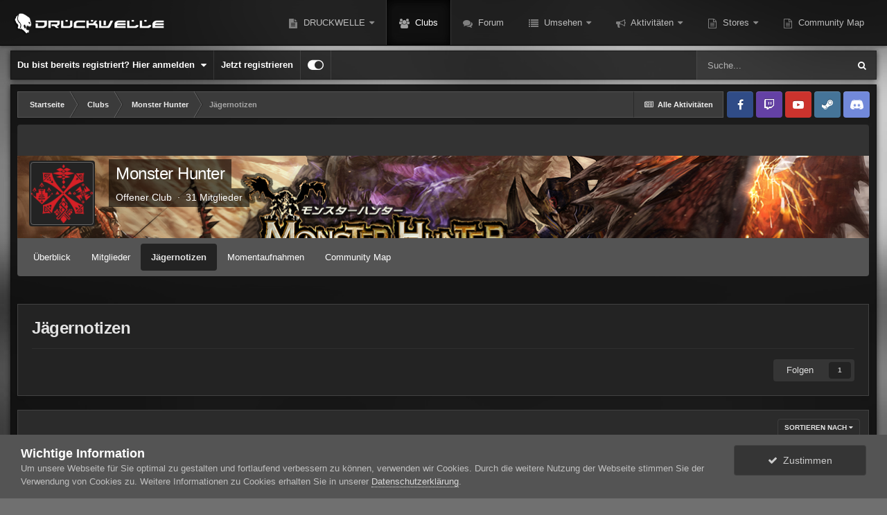

--- FILE ---
content_type: text/html;charset=UTF-8
request_url: https://druckwelle-hq.de/forums/forum/421-j%C3%A4gernotizen/
body_size: 19738
content:
<!DOCTYPE html><html id="focus" lang="de-DE" dir="ltr" 
data-focus-guest
data-focus-group-id='2'
data-focus-theme-id='15'

data-focus-navigation='dropdown'




data-focus-picker='scroll'

data-focus-scheme='dark'

data-focus-cookie='15'

data-focus-userlinks='border-right'
data-focus-post='no-margin'
data-focus-post-header='background border-v'
data-focus-post-controls='text wide'
data-focus-sticky='header'
data-focus-navigation-align='right'
data-focus-blocks='contrast pages sectiontitle'
data-focus-ui="no-picker-mobile new-badge transparent-ficon guest-alert"><head><meta charset="utf-8">
<title>Jägernotizen - DRUCKWELLE</title>
		
			<script>
  (function(i,s,o,g,r,a,m){i['GoogleAnalyticsObject']=r;i[r]=i[r]||function(){
  (i[r].q=i[r].q||[]).push(arguments)},i[r].l=1*new Date();a=s.createElement(o),
  m=s.getElementsByTagName(o)[0];a.async=1;a.src=g;m.parentNode.insertBefore(a,m)
  })(window,document,'script','//www.google-analytics.com/analytics.js','ga');

  ga('create', 'UA-23608805-3', 'auto');
  ga('send', 'pageview');

</script>
		
		

	<meta name="viewport" content="width=device-width, initial-scale=1">


	
	
		<meta property="og:image" content="https://druckwelle-hq.de/uploads/monthly_2018_04/SharerLogo.png.aaa1c09ae469f82afea3e878a0b6a49c.png">
	


	<meta name="twitter:card" content="summary_large_image" />



	
		
	

	
		
			
				<meta name="description" content="">
			
		
	

	
		
			
				<meta property="og:title" content="Jägernotizen">
			
		
	

	
		
			
				<meta property="og:description" content="">
			
		
	

	
		
			
				<meta property="og:site_name" content="DRUCKWELLE">
			
		
	

	
		
			
				<meta property="og:locale" content="de_DE">
			
		
	


	
		<link rel="canonical" href="https://druckwelle-hq.de/forums/forum/421-j%C3%A4gernotizen/" />
	

<link rel="alternate" type="application/rss+xml" title="Jägernotizen Neueste Themen" href="https://druckwelle-hq.de/forums/forum/421-j%C3%A4gernotizen.xml/" />


<link rel="manifest" href="https://druckwelle-hq.de/manifest.webmanifest/">
<meta name="msapplication-config" content="https://druckwelle-hq.de/browserconfig.xml/">
<meta name="msapplication-starturl" content="/">
<meta name="application-name" content="DRUCKWELLE">

<meta name="apple-mobile-web-app-title" content="DRUCKWELLE">

	<meta name="theme-color" content="#0f0f0f">










<link rel="preload" href="//druckwelle-hq.de/applications/core/interface/font/fontawesome-webfont.woff2?v=4.7.0" as="font" crossorigin="anonymous">
		




	<link rel='stylesheet' href='https://druckwelle-hq.de/uploads/css_built_15/341e4a57816af3ba440d891ca87450ff_framework.css?v=8f91200b791742640936' media='all'>

	<link rel='stylesheet' href='https://druckwelle-hq.de/uploads/css_built_15/05e81b71abe4f22d6eb8d1a929494829_responsive.css?v=8f91200b791742640936' media='all'>

	<link rel='stylesheet' href='https://druckwelle-hq.de/uploads/css_built_15/20446cf2d164adcc029377cb04d43d17_flags.css?v=8f91200b791742640936' media='all'>

	<link rel='stylesheet' href='https://druckwelle-hq.de/uploads/css_built_15/79bfb05544daeca4ec6d8979c07ae88e_button.css?v=8f91200b791742640936' media='all'>

	<link rel='stylesheet' href='https://druckwelle-hq.de/uploads/css_built_15/976820c38c5bcaf9bf7b6a8dc898910b_videobox.css?v=8f91200b791742640936' media='all'>

	<link rel='stylesheet' href='https://druckwelle-hq.de/uploads/css_built_15/90eb5adf50a8c640f633d47fd7eb1778_core.css?v=8f91200b791742640936' media='all'>

	<link rel='stylesheet' href='https://druckwelle-hq.de/uploads/css_built_15/5a0da001ccc2200dc5625c3f3934497d_core_responsive.css?v=8f91200b791742640936' media='all'>

	<link rel='stylesheet' href='https://druckwelle-hq.de/uploads/css_built_15/1f64b7f8224ab9be21c3a326ba50e129_stickynotes.css?v=8f91200b791742640936' media='all'>

	<link rel='stylesheet' href='https://druckwelle-hq.de/uploads/css_built_15/62e269ced0fdab7e30e026f1d30ae516_forums.css?v=8f91200b791742640936' media='all'>

	<link rel='stylesheet' href='https://druckwelle-hq.de/uploads/css_built_15/76e62c573090645fb99a15a363d8620e_forums_responsive.css?v=8f91200b791742640936' media='all'>

	<link rel='stylesheet' href='https://druckwelle-hq.de/uploads/css_built_15/4eed60df3548d0b1a7a6fdcfddd6e0f0_clubs.css?v=8f91200b791742640936' media='all'>

	<link rel='stylesheet' href='https://druckwelle-hq.de/uploads/css_built_15/3f09592a66032b8760f24be0ab96b519_clubs_responsive.css?v=8f91200b791742640936' media='all'>





<link rel='stylesheet' href='https://druckwelle-hq.de/uploads/css_built_15/258adbb6e4f3e83cd3b355f84e3fa002_custom.css?v=8f91200b791742640936' media='all'>




		
<script type='text/javascript'>
var focusHtml = document.getElementById('focus');
var cookieId = focusHtml.getAttribute('data-focus-cookie');

//	['setting-name', enabled-by-default, has-toggle]
var focusSettings = [
	
   ['sticky-header', 1, 1],
	['mobile-footer', 1, 1],
	['fluid', 1, 1],
	['larger-font-size', 0, 1],
	['sticky-author-panel', 0, 1],
	['sticky-sidebar', 0, 1],
	['flip-sidebar', 0, 1],
	
	
]; 
for(var i = 0; i < focusSettings.length; i++) {
	var settingName = focusSettings[i][0];
	var isDefault = focusSettings[i][1];
	var allowToggle = focusSettings[i][2];
	if(allowToggle){
		var choice = localStorage.getItem(settingName);
		if( (choice === '1') || (!choice && (isDefault)) ){
			focusHtml.classList.add('enable--' + settingName + '');
		}
	} else if(isDefault){
		focusHtml.classList.add('enable--' + settingName + '');
	}
}

	var loadRandomBackground = function(){
		var randomBackgrounds = [ 1,2,3,4,];
		var randomBackground = randomBackgrounds[Math.floor(Math.random()*randomBackgrounds.length)];
		focusHtml.setAttribute('data-focus-bg', randomBackground);
		focusHtml.setAttribute('data-focus-bg-random', '');
	}


	
		var backgroundChoice = localStorage.getItem('focusBackground-' + cookieId + '') || '1';
		if (backgroundChoice == 'random'){
			loadRandomBackground();
		} else {
			focusHtml.setAttribute('data-focus-bg', '' + backgroundChoice + '');
		}
	

</script>

 
		
		
		

	
	<link rel='shortcut icon' href='https://druckwelle-hq.de/uploads/monthly_2018_05/skull-full.ico.2499a6a59fc2dcc99906c2775b114cda.ico' type="image/x-icon">

		
 
	
        <link href="/srv/www/druckwelle-hq.de/ips/applications/tapatalk/interface/manifest.json" rel="manifest">
        
        <meta name="apple-itunes-app" content="app-id=307880732, affiliate-data=at=10lR7C, app-argument=tapatalk://druckwelle-hq.de/?fid=421&page=1&perpage=25&location=forum" />
        </head><body class="ipsApp ipsApp_front ipsJS_none ipsClearfix" data-controller="core.front.core.app"  data-message=""  data-pageapp="forums" data-pagelocation="front" data-pagemodule="forums" data-pagecontroller="forums" data-pageid="421"  ><a href="#ipsLayout_mainArea" class="ipsHide" title="Zum Hauptinhalt dieser Seite gehen" accesskey="m">Zum Inhalt springen</a>
		
			
<ul id='elMobileNav' class='ipsResponsive_hideDesktop' data-controller='core.front.core.mobileNav'>
	
		
			
			
				
				
			
				
					<li id='elMobileBreadcrumb'>
						<a href='https://druckwelle-hq.de/clubs/11-monster-hunter/'>
							<span>Monster Hunter</span>
						</a>
					</li>
				
				
			
				
				
			
		
	
  
	<li class='elMobileNav__home'>
		<a href='https://druckwelle-hq.de/'><i class="fa fa-home" aria-hidden="true"></i></a>
	</li>
	
	
	<li >
		<a data-action="defaultStream" href='https://druckwelle-hq.de/discover/'><i class="fa fa-newspaper-o" aria-hidden="true"></i></a>
	</li>

	

	
		<li class='ipsJS_show'>
			<a href='https://druckwelle-hq.de/search/' data-class='display--focus-mobile-search'><i class='fa fa-search'></i></a>
		</li>
	

	
<li data-focus-editor>
	<a href='#'>
		<i class='fa fa-toggle-on'></i>
	</a>
</li>
<li data-focus-toggle-theme>
	<a href='#'>
		<i class='fa'></i>
	</a>
</li>
  	
	<li data-ipsDrawer data-ipsDrawer-drawerElem='#elMobileDrawer'>
		<a href='#'>
			
			
				
			
			
			
			<i class='fa fa-navicon'></i>
		</a>
	</li>
</ul>
<!-- DRUCKWELLE Edit Begin-->      
           	

<style>
.moved {
  right: inherit !important;
  bottom: inherit !important;
}



</style>



			




<!-- DRUCKWELLE Edit End-->      
			
<div class='focus-mobile-search'>
	<div class='focus-mobile-search__close' data-class='display--focus-mobile-search'><i class="fa fa-times" aria-hidden="true"></i></div>
</div>
			<div id="ipsLayout_header" class="focus-sticky-header">
				

<style>
.moved {
  right: inherit !important;
  bottom: inherit !important;
}



</style>







<header class="focus-header"><div class="ipsLayout_container">
						<div class="focus-header-align">
							
<a class='focus-logo' href='https://druckwelle-hq.de/' accesskey='1'>
	
		
		<span class='focus-logo__image'>
			<img src="https://druckwelle-hq.de/uploads/monthly_2020_12/druckwelle_logo.png.846da5feec50bf03298dfc2c640559ac.png" alt='DRUCKWELLE'>
		</span>
		
			<!-- <span class='focus-logo__text'>
				<span class='focus-logo__name'>Villain</span>
				
			</span> -->
		
	
</a>
							<div class="focus-nav-bar">
								<div class="focus-nav">

	<nav  class=' ipsResponsive_showDesktop'>
		<div class='ipsNavBar_primary ipsNavBar_primary--loading ipsLayout_container '>
			<ul data-role="primaryNavBar" class='ipsClearfix'>
				


	
		
		

		<!-- DRUCKWELLE start-->
		
		
		
		
		
		
		
		<!-- DRUCKWELLE end-->

		<li  id='elNavSecondary_39' data-role="navBarItem" data-navApp="cms" data-navExt="Pages">
			
			
				<a href="https://druckwelle-hq.de/druckwelle/dw_news/"  data-navItem-id="39" >
					DRUCKWELLE<span class='ipsNavBar_active__identifier'></span>
				</a>
			
			
				<ul class='ipsNavBar_secondary ipsHide' data-role='secondaryNavBar'>
					


	
		
		

		<!-- DRUCKWELLE start-->
		
		
		
		
		
		
		
		<!-- DRUCKWELLE end-->

		<li  id='elNavSecondary_40' data-role="navBarItem" data-navApp="cms" data-navExt="Pages">
			
			
				<a href="https://druckwelle-hq.de/druckwelle/dw_news/"  data-navItem-id="40" >
					DRUCKWELLE e.V.<span class='ipsNavBar_active__identifier'></span>
				</a>
			
			
		</li>
	
	

	
		
		

		<!-- DRUCKWELLE start-->
		
		
		
		
		
		
		
		<!-- DRUCKWELLE end-->

		<li  id='elNavSecondary_41' data-role="navBarItem" data-navApp="core" data-navExt="CustomItem">
			
			
				<a href="http://www.druckwelle-esports.de/" target='_blank' rel="noopener" data-navItem-id="41" >
					DRUCKWELLE eSports e.V.<span class='ipsNavBar_active__identifier'></span>
				</a>
			
			
		</li>
	
	

	
		
		

		<!-- DRUCKWELLE start-->
		
		
		
		
		
		
		
		<!-- DRUCKWELLE end-->

		<li  id='elNavSecondary_47' data-role="navBarItem" data-navApp="core" data-navExt="CustomItem">
			
			
				<a href="https://druckwelle-hq.de/clubs/"  data-navItem-id="47" >
					Weitere Spiele...<span class='ipsNavBar_active__identifier'></span>
				</a>
			
			
		</li>
	
	

					<li class='ipsHide' id='elNavigationMore_39' data-role='navMore'>
						<a href='#' data-ipsMenu data-ipsMenu-appendTo='#elNavigationMore_39' id='elNavigationMore_39_dropdown'>Mehr <i class='fa fa-caret-down'></i></a>
						<ul class='ipsHide ipsMenu ipsMenu_auto' id='elNavigationMore_39_dropdown_menu' data-role='moreDropdown'></ul>
					</li>
				</ul>
			
		</li>
	
	

	
		
		
			
		

		<!-- DRUCKWELLE start-->
		
		
		
		
		
		
		
		<!-- DRUCKWELLE end-->

		<li class='ipsNavBar_active' data-active id='elNavSecondary_106' data-role="navBarItem" data-navApp="core" data-navExt="Clubs">
			
			
				<a href="https://druckwelle-hq.de/clubs/"  data-navItem-id="106" data-navDefault>
					Clubs<span class='ipsNavBar_active__identifier'></span>
				</a>
			
			
		</li>
	
	

	
		
		

		<!-- DRUCKWELLE start-->
		
		
		
		
		
		
		
		<!-- DRUCKWELLE end-->

		<li  id='elNavSecondary_8' data-role="navBarItem" data-navApp="forums" data-navExt="Forums">
			
			
				<a href="https://druckwelle-hq.de/forums/"  data-navItem-id="8" >
					Forum<span class='ipsNavBar_active__identifier'></span>
				</a>
			
			
		</li>
	
	

	
	

	
		
		

		<!-- DRUCKWELLE start-->
		
		
		
		
		
		
		
		<!-- DRUCKWELLE end-->

		<li  id='elNavSecondary_1' data-role="navBarItem" data-navApp="core" data-navExt="CustomItem">
			
			
				<a href="https://druckwelle-hq.de/"  data-navItem-id="1" >
					Umsehen<span class='ipsNavBar_active__identifier'></span>
				</a>
			
			
				<ul class='ipsNavBar_secondary ipsHide' data-role='secondaryNavBar'>
					


	
	

	
		
		

		<!-- DRUCKWELLE start-->
		
		
		
		
		
		
		
		<!-- DRUCKWELLE end-->

		<li  id='elNavSecondary_14' data-role="navBarItem" data-navApp="calendar" data-navExt="Calendar">
			
			
				<a href="https://druckwelle-hq.de/calendar/"  data-navItem-id="14" >
					Kalender<span class='ipsNavBar_active__identifier'></span>
				</a>
			
			
		</li>
	
	

	
		
		

		<!-- DRUCKWELLE start-->
		
		
		
		
		
		
		
		<!-- DRUCKWELLE end-->

		<li  id='elNavSecondary_9' data-role="navBarItem" data-navApp="gallery" data-navExt="Gallery">
			
			
				<a href="https://druckwelle-hq.de/gallery/"  data-navItem-id="9" >
					Galerie<span class='ipsNavBar_active__identifier'></span>
				</a>
			
			
		</li>
	
	

	
	

	
		
		

		<!-- DRUCKWELLE start-->
		
		
		
		
		
		
		
		<!-- DRUCKWELLE end-->

		<li  id='elNavSecondary_11' data-role="navBarItem" data-navApp="core" data-navExt="StaffDirectory">
			
			
				<a href="https://druckwelle-hq.de/staff/"  data-navItem-id="11" >
					Teammitglieder<span class='ipsNavBar_active__identifier'></span>
				</a>
			
			
		</li>
	
	

	
		
		

		<!-- DRUCKWELLE start-->
		
		
		
		
		
		
		
		<!-- DRUCKWELLE end-->

		<li  id='elNavSecondary_12' data-role="navBarItem" data-navApp="core" data-navExt="OnlineUsers">
			
			
				<a href="https://druckwelle-hq.de/online/"  data-navItem-id="12" >
					Benutzer online<span class='ipsNavBar_active__identifier'></span>
				</a>
			
			
		</li>
	
	

	
	

	
		
		

		<!-- DRUCKWELLE start-->
		
		
		
		
		
		
		
		<!-- DRUCKWELLE end-->

		<li  id='elNavSecondary_10' data-role="navBarItem" data-navApp="core" data-navExt="Guidelines">
			
			
				<a href="https://druckwelle-hq.de/guidelines/"  data-navItem-id="10" >
					Community-Regeln<span class='ipsNavBar_active__identifier'></span>
				</a>
			
			
		</li>
	
	

	
	

					<li class='ipsHide' id='elNavigationMore_1' data-role='navMore'>
						<a href='#' data-ipsMenu data-ipsMenu-appendTo='#elNavigationMore_1' id='elNavigationMore_1_dropdown'>Mehr <i class='fa fa-caret-down'></i></a>
						<ul class='ipsHide ipsMenu ipsMenu_auto' id='elNavigationMore_1_dropdown_menu' data-role='moreDropdown'></ul>
					</li>
				</ul>
			
		</li>
	
	

	
		
		

		<!-- DRUCKWELLE start-->
		
		
		
		
		
		
		
		<!-- DRUCKWELLE end-->

		<li  id='elNavSecondary_2' data-role="navBarItem" data-navApp="core" data-navExt="CustomItem">
			
			
				<a href="https://druckwelle-hq.de/discover/"  data-navItem-id="2" >
					Aktivitäten<span class='ipsNavBar_active__identifier'></span>
				</a>
			
			
				<ul class='ipsNavBar_secondary ipsHide' data-role='secondaryNavBar'>
					


	
		
		

		<!-- DRUCKWELLE start-->
		
		
		
		
		
		
		
		<!-- DRUCKWELLE end-->

		<li  id='elNavSecondary_3' data-role="navBarItem" data-navApp="core" data-navExt="AllActivity">
			
			
				<a href="https://druckwelle-hq.de/discover/"  data-navItem-id="3" >
					Alle Aktivitäten<span class='ipsNavBar_active__identifier'></span>
				</a>
			
			
		</li>
	
	

	
		
		

		<!-- DRUCKWELLE start-->
		
		
		
		
		
		
		
		<!-- DRUCKWELLE end-->

		<li  id='elNavSecondary_4' data-role="navBarItem" data-navApp="core" data-navExt="YourActivityStreams">
			
			
				<a href="#"  data-navItem-id="4" >
					Meine Aktivitäten-Streams<span class='ipsNavBar_active__identifier'></span>
				</a>
			
			
		</li>
	
	

	
		
		

		<!-- DRUCKWELLE start-->
		
		
		
		
		
		
		
		<!-- DRUCKWELLE end-->

		<li  id='elNavSecondary_5' data-role="navBarItem" data-navApp="core" data-navExt="YourActivityStreamsItem">
			
			
				<a href="https://druckwelle-hq.de/discover/unread/"  data-navItem-id="5" >
					Ungelesene Inhalte<span class='ipsNavBar_active__identifier'></span>
				</a>
			
			
		</li>
	
	

	
		
		

		<!-- DRUCKWELLE start-->
		
		
		
		
		
		
		
		<!-- DRUCKWELLE end-->

		<li  id='elNavSecondary_6' data-role="navBarItem" data-navApp="core" data-navExt="YourActivityStreamsItem">
			
			
				<a href="https://druckwelle-hq.de/discover/content-started/"  data-navItem-id="6" >
					Inhalte, die ich erstellt habe<span class='ipsNavBar_active__identifier'></span>
				</a>
			
			
		</li>
	
	

	
		
		

		<!-- DRUCKWELLE start-->
		
		
		
		
		
		
		
		<!-- DRUCKWELLE end-->

		<li  id='elNavSecondary_7' data-role="navBarItem" data-navApp="core" data-navExt="Search">
			
			
				<a href="https://druckwelle-hq.de/search/"  data-navItem-id="7" >
					Suche<span class='ipsNavBar_active__identifier'></span>
				</a>
			
			
		</li>
	
	

					<li class='ipsHide' id='elNavigationMore_2' data-role='navMore'>
						<a href='#' data-ipsMenu data-ipsMenu-appendTo='#elNavigationMore_2' id='elNavigationMore_2_dropdown'>Mehr <i class='fa fa-caret-down'></i></a>
						<ul class='ipsHide ipsMenu ipsMenu_auto' id='elNavigationMore_2_dropdown_menu' data-role='moreDropdown'></ul>
					</li>
				</ul>
			
		</li>
	
	

	
	

	
		
		

		<!-- DRUCKWELLE start-->
		
		
		
		
		
		
		
		<!-- DRUCKWELLE end-->

		<li  id='elNavSecondary_23' data-role="navBarItem" data-navApp="core" data-navExt="CustomItem">
			
			
				<a href="https://druckwelle-hq.de/druckwelle/dw_news/"  data-navItem-id="23" >
					Stores<span class='ipsNavBar_active__identifier'></span>
				</a>
			
			
				<ul class='ipsNavBar_secondary ipsHide' data-role='secondaryNavBar'>
					


	
		
		

		<!-- DRUCKWELLE start-->
		
		
		
		
		
		
		
		<!-- DRUCKWELLE end-->

		<li  id='elNavSecondary_84' data-role="navBarItem" data-navApp="core" data-navExt="CustomItem">
			
			
				<a href="https://shop.spreadshirt.de/druckwelle" target='_blank' rel="noopener" data-navItem-id="84" >
					Spreadshirt<span class='ipsNavBar_active__identifier'></span>
				</a>
			
			
		</li>
	
	

	
		
		

		<!-- DRUCKWELLE start-->
		
		
		
		
		
		
		
		<!-- DRUCKWELLE end-->

		<li  id='elNavSecondary_85' data-role="navBarItem" data-navApp="core" data-navExt="CustomItem">
			
			
				<a href="http://www.amazon.de/?_encoding=UTF8&amp;camp=1638&amp;creative=6742&amp;linkCode=ur2&amp;site-redirect=de&amp;tag=druckwelle-21" target='_blank' rel="noopener" data-navItem-id="85" >
					Amazon<span class='ipsNavBar_active__identifier'></span>
				</a>
			
			
		</li>
	
	

	
		
		

		<!-- DRUCKWELLE start-->
		
		
		
		
		
		
		
		<!-- DRUCKWELLE end-->

		<li  id='elNavSecondary_86' data-role="navBarItem" data-navApp="core" data-navExt="CustomItem">
			
			
				<a href="http://www.mmoga.de/?ref=20611" target='_blank' rel="noopener" data-navItem-id="86" >
					MMOGA<span class='ipsNavBar_active__identifier'></span>
				</a>
			
			
		</li>
	
	

	
	

					<li class='ipsHide' id='elNavigationMore_23' data-role='navMore'>
						<a href='#' data-ipsMenu data-ipsMenu-appendTo='#elNavigationMore_23' id='elNavigationMore_23_dropdown'>Mehr <i class='fa fa-caret-down'></i></a>
						<ul class='ipsHide ipsMenu ipsMenu_auto' id='elNavigationMore_23_dropdown_menu' data-role='moreDropdown'></ul>
					</li>
				</ul>
			
		</li>
	
	

	
	

	
	

	
	

	
		
		

		<!-- DRUCKWELLE start-->
		
		
		
		
		
		
		
		<!-- DRUCKWELLE end-->

		<li  id='elNavSecondary_117' data-role="navBarItem" data-navApp="communitymap" data-navExt="Communitymap">
			
			
				<a href="https://druckwelle-hq.de/communitymap/"  data-navItem-id="117" >
					Community Map<span class='ipsNavBar_active__identifier'></span>
				</a>
			
			
		</li>
	
	

				
				<li class="focus-nav__more focus-nav__more--hidden">
					<a href="#"> Mehr </a>
					<ul class='ipsNavBar_secondary'></ul>
				</li>
				
			</ul>
			

	<div id="elSearchWrapper">
		<div id='elSearch' class='' data-controller='core.front.core.quickSearch'>
			<form accept-charset='utf-8' action='//druckwelle-hq.de/search/?do=quicksearch' method='post'>
				<input type='search' id='elSearchField' placeholder='Suche...' name='q' autocomplete='off' aria-label='Suche'>
				<button class='cSearchSubmit' type="submit" aria-label='Suche'><i class="fa fa-search"></i></button>
				<div id="elSearchExpanded">
					<div class="ipsMenu_title">
						Suche in
					</div>
					<ul class="ipsSideMenu_list ipsSideMenu_withRadios ipsSideMenu_small" data-ipsSideMenu data-ipsSideMenu-type="radio" data-ipsSideMenu-responsive="false" data-role="searchContexts">
						<li>
							<span class='ipsSideMenu_item ipsSideMenu_itemActive' data-ipsMenuValue='all'>
								<input type="radio" name="type" value="all" checked id="elQuickSearchRadio_type_all">
								<label for='elQuickSearchRadio_type_all' id='elQuickSearchRadio_type_all_label'>Überall</label>
							</span>
						</li>
						
						
							<li>
								<span class='ipsSideMenu_item' data-ipsMenuValue='forums_topic'>
									<input type="radio" name="type" value="forums_topic" id="elQuickSearchRadio_type_forums_topic">
									<label for='elQuickSearchRadio_type_forums_topic' id='elQuickSearchRadio_type_forums_topic_label'>Themen</label>
								</span>
							</li>
						
						
							
								<li>
									<span class='ipsSideMenu_item' data-ipsMenuValue='contextual_{&quot;type&quot;:&quot;forums_topic&quot;,&quot;nodes&quot;:421}'>
										<input type="radio" name="type" value='contextual_{&quot;type&quot;:&quot;forums_topic&quot;,&quot;nodes&quot;:421}' id='elQuickSearchRadio_type_contextual_9cf55d0feac3d433f9874d93122b83fc'>
										<label for='elQuickSearchRadio_type_contextual_9cf55d0feac3d433f9874d93122b83fc' id='elQuickSearchRadio_type_contextual_9cf55d0feac3d433f9874d93122b83fc_label'>Dieses Forum</label>
									</span>
								</li>
							
						
						<li data-role="showMoreSearchContexts">
							<span class='ipsSideMenu_item' data-action="showMoreSearchContexts" data-exclude="forums_topic">
								Mehr Optionen...
							</span>
						</li>
					</ul>
					<div class="ipsMenu_title">
						Suchtreffer enthalten ...
					</div>
					<ul class='ipsSideMenu_list ipsSideMenu_withRadios ipsSideMenu_small ipsType_normal' role="radiogroup" data-ipsSideMenu data-ipsSideMenu-type="radio" data-ipsSideMenu-responsive="false" data-filterType='andOr'>
						
							<li>
								<span class='ipsSideMenu_item ipsSideMenu_itemActive' data-ipsMenuValue='or'>
									<input type="radio" name="search_and_or" value="or" checked id="elRadio_andOr_or">
									<label for='elRadio_andOr_or' id='elField_andOr_label_or'>nur <em>einige</em> der Suchbegriffe</label>
								</span>
							</li>
						
							<li>
								<span class='ipsSideMenu_item ' data-ipsMenuValue='and'>
									<input type="radio" name="search_and_or" value="and"  id="elRadio_andOr_and">
									<label for='elRadio_andOr_and' id='elField_andOr_label_and'><em>alle</em> Suchbegriffe</label>
								</span>
							</li>
						
					</ul>
					<div class="ipsMenu_title">
						Ergebnisse finden in...
					</div>
					<ul class='ipsSideMenu_list ipsSideMenu_withRadios ipsSideMenu_small ipsType_normal' role="radiogroup" data-ipsSideMenu data-ipsSideMenu-type="radio" data-ipsSideMenu-responsive="false" data-filterType='searchIn'>
						<li>
							<span class='ipsSideMenu_item ipsSideMenu_itemActive' data-ipsMenuValue='all'>
								<input type="radio" name="search_in" value="all" checked id="elRadio_searchIn_and">
								<label for='elRadio_searchIn_and' id='elField_searchIn_label_all'>im Titel und Text</label>
							</span>
						</li>
						<li>
							<span class='ipsSideMenu_item' data-ipsMenuValue='titles'>
								<input type="radio" name="search_in" value="titles" id="elRadio_searchIn_titles">
								<label for='elRadio_searchIn_titles' id='elField_searchIn_label_titles'>nur im Titel</label>
							</span>
						</li>
					</ul>
				</div>
			</form>
		</div>
	</div>

		</div>
	</nav>
</div>
							</div>
						</div>
					</div>
				</header>
</div>
			<div class="ipsLayout_container ipsResponsive_showDesktop">
				<div class="focus-user-bar ipsFlex ipsFlex-jc:between ipsFlex-ai:center">
					
						<div class="focus-user">

	<ul id="elUserNav" class="ipsList_inline cSignedOut ipsResponsive_showDesktop"><li id="elSignInLink">
			<a href="https://druckwelle-hq.de/login/" data-ipsmenu-closeonclick="false" data-ipsmenu id="elUserSignIn">
				Du bist bereits registriert? Hier anmelden  <i class="fa fa-caret-down"></i>
			</a>
			
<div id='elUserSignIn_menu' class='ipsMenu ipsMenu_auto ipsHide'>
	<form accept-charset='utf-8' method='post' action='https://druckwelle-hq.de/login/'>
		<input type="hidden" name="csrfKey" value="3b4f8e6f8199c9d44f0f56173125e116">
		<input type="hidden" name="ref" value="aHR0cHM6Ly9kcnVja3dlbGxlLWhxLmRlL2ZvcnVtcy9mb3J1bS80MjEtaiVDMyVBNGdlcm5vdGl6ZW4v">
		<div data-role="loginForm">
			
			
			
				<div class='ipsColumns ipsColumns_noSpacing'>
					<div class='ipsColumn ipsColumn_wide' id='elUserSignIn_internal'>
						
<div class="ipsPad ipsForm ipsForm_vertical">
	<h4 class="ipsType_sectionHead">Anmelden</h4>
	<br><br>
	<ul class='ipsList_reset'>
		<li class="ipsFieldRow ipsFieldRow_noLabel ipsFieldRow_fullWidth">
			
			
				<input type="text" placeholder="Benutzername" name="auth" autocomplete="username">
			
		</li>
		<li class="ipsFieldRow ipsFieldRow_noLabel ipsFieldRow_fullWidth">
			<input type="password" placeholder="Passwort" name="password" autocomplete="current-password">
		</li>
		<li class="ipsFieldRow ipsFieldRow_checkbox ipsClearfix">
			<span class="ipsCustomInput">
				<input type="checkbox" name="remember_me" id="remember_me_checkbox" value="1" checked aria-checked="true">
				<span></span>
			</span>
			<div class="ipsFieldRow_content">
				<label class="ipsFieldRow_label" for="remember_me_checkbox">Angemeldet bleiben</label>
				<span class="ipsFieldRow_desc">Bei öffentlichen Computern nicht empfohlen</span>
			</div>
		</li>
		<li class="ipsFieldRow ipsFieldRow_fullWidth">
			<button type="submit" name="_processLogin" value="usernamepassword" class="ipsButton ipsButton_primary ipsButton_small" id="elSignIn_submit">Anmelden</button>
			
				<p class="ipsType_right ipsType_small">
					
						<a href='https://druckwelle-hq.de/lostpassword/' >
					
					Passwort vergessen?</a>
				</p>
			
		</li>
	</ul>
</div>
					</div>
					<div class='ipsColumn ipsColumn_wide'>
						<div class='ipsPadding' id='elUserSignIn_external'>
							<div class='ipsAreaBackground_light ipsPadding:half'>
								
								
									<div class='ipsType_center ipsMargin_top:half'>
										

<button type="submit" name="_processLogin" value="10" class='ipsButton ipsButton_verySmall ipsButton_fullWidth ipsSocial brilliantdiscord_discordButton' style="background-color: #7289DA">
	
		<span class='ipsSocial_icon'>
			
				<i class='fa fa-user-o bdi-fa-fab-discord'></i>
			
		</span>
		<span class='ipsSocial_text'>Login with Discord</span>
	
</button>
									</div>
								
							</div>
						</div>
					</div>
				</div>
			
		</div>
	</form>
</div>
		</li>
		
			<li>
				
					<a href="https://druckwelle-hq.de/register/"  id="elRegisterButton">Jetzt registrieren</a>
				
			</li>
		
		
<li class='elUserNav_sep'></li>
<li class='cUserNav_icon' data-focus-editor>
	<a href='#' data-ipsTooltip>
		<i class='fa fa-toggle-on'></i>
	</a>
</li>
<li class='cUserNav_icon' data-focus-toggle-theme>
	<a href='#' data-ipsTooltip>
		<i class='fa'></i>
	</a>
</li>

 
	</ul>
</div>
					
					
						<div class="focus-search"></div>
					
				</div>
			</div>
		
		<main id="ipsLayout_body" class="ipsLayout_container"><div class="focus-content">
				<div class="focus-content-padding">
					<div id="ipsLayout_contentArea">
						<div class="focus-precontent">
							<div class="focus-breadcrumb">
								
<nav class='ipsBreadcrumb ipsBreadcrumb_top ipsFaded_withHover'>
	

	<ul class='ipsList_inline ipsPos_right'>
		
		<li >
			<a data-action="defaultStream" class='ipsType_light '  href='https://druckwelle-hq.de/discover/'><i class="fa fa-newspaper-o" aria-hidden="true"></i> <span>Alle Aktivitäten</span></a>
		</li>
		
	</ul>

	<ul data-role="breadcrumbList">
		<li>
			<a title="Startseite" href='https://druckwelle-hq.de/'>
				<span>Startseite <i class='fa fa-angle-right'></i></span>
			</a>
		</li>
		
		
			<li>
				
					<a href='https://druckwelle-hq.de/clubs/'>
						<span>Clubs <i class='fa fa-angle-right' aria-hidden="true"></i></span>
					</a>
				
			</li>
		
			<li>
				
					<a href='https://druckwelle-hq.de/clubs/11-monster-hunter/'>
						<span>Monster Hunter <i class='fa fa-angle-right' aria-hidden="true"></i></span>
					</a>
				
			</li>
		
			<li>
				
					Jägernotizen
				
			</li>
		
	</ul>
</nav>
								

<ul class='focus-social focus-social--iconOnly'>
	<li><a href="https://www.facebook.com/druckwellehq" class="ipsfocus_sFacebook" target="_blank"></a></li>
<li><a href="http://www.twitch.tv/druckwelletv" class="ipsfocus_sTwitch" target="_blank"></a></li>
<li><a href="https://www.youtube.com/user/DRUCKWELLETV" class="ipsfocus_sYoutube" target="_blank"></a></li>
<li><a href="https://steamcommunity.com/groups/druckwelle" class="ipsfocus_sSteam" target="_blank"></a></li>
<li><a href="https://discord.gg/yxd36qtPxV" class="ipsfocus_sDiscord" target="_blank"></a></li>
</ul>

							</div>
						</div>
						






						<div id="ipsLayout_contentWrapper">
							
							<div id="ipsLayout_mainArea">
								
								
								
								
								

	




								


	
		



	





	<!-- FULL CLUB HEADER -->
	<div id="elClubHeader" class="cClubHeader ipsSpacer_bottom ipsSpacer_double">
		
<div class='ipsPageHead_special ipsCoverPhoto' data-controller='core.global.core.coverPhoto' data-url="https://druckwelle-hq.de/clubs/11-monster-hunter/?csrfKey=3b4f8e6f8199c9d44f0f56173125e116" data-coverOffset='0'>
	
	
		<div class='ipsCoverPhoto_container'>
			
				<img src='https://druckwelle-hq.de/uploads/monthly_2021_01/test.jpg.0d53f857d3dc9410834e0fc7593a34cf.jpg' class='ipsCoverPhoto_photo' data-action="toggleCoverPhoto" alt=''>
			
		</div>
	
	
	
	<div class='ipsColumns ipsColumns_collapsePhone' data-hideOnCoverEdit>
		<div class='ipsColumn ipsColumn_fluid'>
			
			


	<div class='ipsColumns ipsColumns_collapsePhone'>
		<div class='ipsColumn ipsColumn_fixed ipsColumn_narrow ipsPos_center'>
			

<a href='https://druckwelle-hq.de/clubs/11-monster-hunter/' class='ipsUserPhoto ipsUserPhoto_medium cClubIcon ipsResponsive_hidePhone'>
	
		<img src='https://druckwelle-hq.de/uploads/monthly_2021_01/340.cropped.png.b0b3baa46cf7dcf01773d7879a9baf06.png' alt='Monster Hunter'>
	
</a>
			
		</div>
		<div class='ipsColumn ipsColumn_fluid cClubHeaderInfo ipsTruncate'>
			<h2 class='ipsType_pageTitle ipsType_blendLinks ipsPageHead_barText'>
				
				<a href='https://druckwelle-hq.de/clubs/11-monster-hunter/' title='Monster Hunter'>Monster Hunter</a>
			</h2>
			<br>
			<p class='ipsType_reset ipsType_normal ipsPageHead_barText_small'>
				Offener Club
				
					&nbsp;&middot;&nbsp;
					31 Mitglieder
				
				
				
				
			</p>
		</div>
	</div>

		</div>
	</div>
</div>

		<div id="elClubControls">

			<div class="ipsFlex ipsFlex-ai:center ipsFlex-jc:center ipsFlex-fw:wrap-reverse ipsGap:2">
				<div class="cClubControls__tabs ipsFlex-flex:11">
					<div class="ipsTabs ipsClearfix ipsJS_show" id="tabs_club" data-ipstabbar data-ipstabbar-disablenav data-controller="core.front.clubs.navbar" data-clubid="11">
						<a href="#tabs_club" data-action="expandTabs"><i class="fa fa-caret-down"></i></a>
						<ul role="tablist">
							
								<li data-tab="club_home">
									<a href="https://druckwelle-hq.de/clubs/11-monster-hunter/?do=overview" class="ipsTabs_item "> Überblick</a>
								</li>
							
								<li data-tab="club_members">
									<a href="https://druckwelle-hq.de/clubs/11-monster-hunter/?do=members" class="ipsTabs_item "> Mitglieder</a>
								</li>
							
								<li data-tab="55">
									<a href="https://druckwelle-hq.de/forums/forum/421-j%C3%A4gernotizen/" class="ipsTabs_item  ipsTabs_activeItem"> Jägernotizen</a>
								</li>
							
								<li data-tab="56">
									<a href="https://druckwelle-hq.de/gallery/category/9-momentaufnahmen/" class="ipsTabs_item "> Momentaufnahmen</a>
								</li>
							
								<li data-tab="57">
									<a href="https://druckwelle-hq.de/communitymap/?filter=showClub&amp;clubId=11" class="ipsTabs_item "> Community Map</a>
								</li>
							
						</ul>
</div>
					<div id="elClubTabs_tab_content" class="ipsTabs_panels ipsHide">
						
							<div id="ipsTabs_tabs_club_elClubTabs_tab_tab_club_home_panel" class="ipsTabs_panel" aria-hidden="false"></div>
						
							<div id="ipsTabs_tabs_club_elClubTabs_tab_tab_club_members_panel" class="ipsTabs_panel" aria-hidden="false"></div>
						
							<div id="ipsTabs_tabs_club_elClubTabs_tab_tab_55_panel" class="ipsTabs_panel" aria-hidden="false"></div>
						
							<div id="ipsTabs_tabs_club_elClubTabs_tab_tab_56_panel" class="ipsTabs_panel" aria-hidden="false"></div>
						
							<div id="ipsTabs_tabs_club_elClubTabs_tab_tab_57_panel" class="ipsTabs_panel" aria-hidden="false"></div>
						
					</div>
				</div>
				<div class="cClubControls__moderate ipsFlex ipsFlex-flex:00">
					<a href="#" data-action="saveClubmenu" class="ipsHide ipsButton ipsButton_verySmall ipsButton_positive ipsFlex-flex:00 ipsMargin_right:half">Speichern</a>
					<ul class="ipsButton_split ipsFlex-flex:00">
						
						
							
						
					</ul>
</div>
			</div>
		</div>
		

<a href='https://druckwelle-hq.de/clubs/11-monster-hunter/' class='ipsUserPhoto ipsUserPhoto_medium cClubIcon ipsResponsive_showPhone ipsResponsive_inlineBlock'>
	
		<img src='https://druckwelle-hq.de/uploads/monthly_2021_01/340.cropped.png.b0b3baa46cf7dcf01773d7879a9baf06.png' alt='Monster Hunter'>
	
</a>
	</div>




	
	<div id='elClubContainer'>



	
	<div class="ipsPageHeader  ipsBox ipsResponsive_pull ipsPadding ipsClearfix" >
		<header>
			<h1 class="ipsType_pageTitle">Jägernotizen</h1>
			
				



<div class='ipsType_richText ipsType_normal' data-controller='core.front.core.lightboxedImages' >

</div>

			
			
			
				<hr class='ipsHr ipsResponsive_hidePhone' />
				<div class='ipsClearfix ipsResponsive_hidePhone'>
					<div class='ipsPos_right'>

<div data-followApp='forums' data-followArea='forum' data-followID='421' data-controller='core.front.core.followButton'>
	

	<a href='https://druckwelle-hq.de/login/' class="ipsFollow ipsPos_middle ipsButton ipsButton_light ipsButton_verySmall " data-role="followButton" data-ipsTooltip title='Melde Dich an, um diesem Inhalt zu folgen'>
		<span>Folgen</span>
		<span class='ipsCommentCount'>1</span>
	</a>

</div></div>
				</div>
			
		</header>
	</div>
	
	

<div data-controller='forums.front.forum.forumPage'>
	<ul class="ipsToolList ipsToolList_horizontal ipsToolList_horizontal--flex ipsClearfix ipsSpacer_both">
		





	</ul>
	
<div class='ipsBox ipsResponsive_pull' data-baseurl='https://druckwelle-hq.de/forums/forum/421-j%C3%A4gernotizen/' data-resort='listResort' data-tableID='topics'  data-controller='core.global.core.table'>
	
		<h2 class='ipsType_sectionTitle ipsHide ipsType_medium ipsType_reset ipsClear'>17 Themen in diesem Forum </h2>
	

	
	<div class="ipsButtonBar ipsPad_half ipsClearfix ipsClear">
		

		<ul class="ipsButtonRow ipsPos_right ipsClearfix">
			
				<li>
					<a href="#elSortByMenu_menu" id="elSortByMenu_d5ce7a05e31e2821965a19cae4e371ea" data-role='sortButton' data-ipsMenu data-ipsMenu-activeClass="ipsButtonRow_active" data-ipsMenu-selectable="radio">Sortieren nach <i class="fa fa-caret-down"></i></a>
					<ul class="ipsMenu ipsMenu_auto ipsMenu_withStem ipsMenu_selectable ipsHide" id="elSortByMenu_d5ce7a05e31e2821965a19cae4e371ea_menu">
						
						
							<li class="ipsMenu_item ipsMenu_itemChecked" data-ipsMenuValue="last_post" data-sortDirection='desc'><a href="https://druckwelle-hq.de/forums/forum/421-j%C3%A4gernotizen/?sortby=last_post&amp;sortdirection=desc">Zuletzt aktualisiert</a></li>
						
							<li class="ipsMenu_item " data-ipsMenuValue="title" data-sortDirection='asc'><a href="https://druckwelle-hq.de/forums/forum/421-j%C3%A4gernotizen/?sortby=title&amp;sortdirection=asc">Titel</a></li>
						
							<li class="ipsMenu_item " data-ipsMenuValue="start_date" data-sortDirection='desc'><a href="https://druckwelle-hq.de/forums/forum/421-j%C3%A4gernotizen/?sortby=start_date&amp;sortdirection=desc">Erstellungsdatum</a></li>
						
							<li class="ipsMenu_item " data-ipsMenuValue="views" data-sortDirection='desc'><a href="https://druckwelle-hq.de/forums/forum/421-j%C3%A4gernotizen/?sortby=views&amp;sortdirection=desc">Am häufigsten aufgerufen</a></li>
						
							<li class="ipsMenu_item " data-ipsMenuValue="posts" data-sortDirection='desc'><a href="https://druckwelle-hq.de/forums/forum/421-j%C3%A4gernotizen/?sortby=posts&amp;sortdirection=desc">Meiste Antworten</a></li>
						
						
							<li class="ipsMenu_item " data-noSelect="true">
								<a href='https://druckwelle-hq.de/forums/forum/421-j%C3%A4gernotizen/?advancedSearchForm=1&amp;sortby=forums_topics.last_post&amp;sortdirection=DESC' data-ipsDialog data-ipsDialog-title='Benutzerdefinierte Sortierung'>Benutzerdefiniert</a>
							</li>
						
					</ul>
				</li>
			
				
		</ul>
		


		<div data-role="tablePagination" class='ipsHide'>
			


		</div>
	</div>
	
	
		
			<ol class='ipsClear ipsDataList cForumTopicTable  cTopicList ' id='elTable_d5ce7a05e31e2821965a19cae4e371ea' data-role="tableRows">
				


	
	

	
	

	
	

	
	

	
	

	
	

	
	

	
	

	
	

	
	

	
	

	
	

	
	

	
	

	
	

	
	

	
	


	
	
		
		
		
		
			<li class="ipsDataItem ipsDataItem_responsivePhoto    " data-rowID='64392'>
				
				<div class='ipsDataItem_main'>
					
					<h4 class='ipsDataItem_title ipsContained_container'>
						
						
						
						

						
						
						
										
												

						<span class='ipsType_break ipsContained'>
							<a href='https://druckwelle-hq.de/forums/topic/64392-mh-wilds-druckwelle-jagdgruppe/' class='' title='MH Wilds DRUCKWELLE Jagdgruppe '  data-ipsHover data-ipsHover-target='https://druckwelle-hq.de/forums/topic/64392-mh-wilds-druckwelle-jagdgruppe/?preview=1' data-ipsHover-timeout='1.5'>
								<span>
									MH Wilds DRUCKWELLE Jagdgruppe
								</span>
							</a>
						</span>
						
					</h4>
					<div class='ipsDataItem_meta ipsType_reset ipsType_light ipsType_blendLinks'>
						<span>
							Von 


<a href='https://druckwelle-hq.de/profile/3046-hetzer/' data-ipsHover data-ipsHover-width='370' data-ipsHover-target='https://druckwelle-hq.de/profile/3046-hetzer/?do=hovercard&amp;referrer=https%253A%252F%252Fdruckwelle-hq.de%252Fforums%252Fforum%252F421-j%2525C3%2525A4gernotizen%252F' title="Zum Profil von Hetzer" class="ipsType_break">Hetzer</a>, 
						</span><time datetime='2025-02-28T10:08:51Z' title='28.02.2025 10:08 ' data-short='28. Feb'>28. Februar </time>
						
						
					</div>
				</div>
				<ul class='ipsDataItem_stats'>
					
					
						<li >
							<span class='ipsDataItem_stats_number'>1</span>
							<span class='ipsDataItem_stats_type'> Antwort</span>
							
						</li>
					
						<li class='ipsType_light'>
							<span class='ipsDataItem_stats_number'>1,1Tsd</span>
							<span class='ipsDataItem_stats_type'> Aufrufe</span>
							
						</li>
					
					
				</ul>
				<ul class='ipsDataItem_lastPoster ipsDataItem_withPhoto ipsType_blendLinks'>
					<li>
						
							


	<a href="https://druckwelle-hq.de/profile/2148-neni/" data-ipsHover data-ipsHover-width="370" data-ipsHover-target="https://druckwelle-hq.de/profile/2148-neni/?do=hovercard" class="ipsUserPhoto ipsUserPhoto_tiny" title="Zum Profil von Neni">
		<img src='https://druckwelle-hq.de/uploads/profile/photo-2148.jpg' alt='Neni' loading="lazy">
	</a>

						
					</li>
					<li>
						
							
								


<a href='https://druckwelle-hq.de/profile/2148-neni/' data-ipsHover data-ipsHover-width='370' data-ipsHover-target='https://druckwelle-hq.de/profile/2148-neni/?do=hovercard&amp;referrer=https%253A%252F%252Fdruckwelle-hq.de%252Fforums%252Fforum%252F421-j%2525C3%2525A4gernotizen%252F' title="Zum Profil von Neni" class="ipsType_break">Neni</a>
							
						
					</li>
					<li class="ipsType_light">
						<a href='https://druckwelle-hq.de/forums/topic/64392-mh-wilds-druckwelle-jagdgruppe/?do=getLastComment' title='Go to last post' class='ipsType_blendLinks'>
							<time datetime='2025-02-28T16:51:53Z' title='28.02.2025 16:51 ' data-short='28. Feb'>28. Februar </time>
						</a>
					</li>
				</ul>
				
			</li>
		
	
		
		
		
		
			<li class="ipsDataItem ipsDataItem_responsivePhoto    " data-rowID='64391'>
				
				<div class='ipsDataItem_main'>
					
					<h4 class='ipsDataItem_title ipsContained_container'>
						
						
						
						

						
						
						
										
												

						<span class='ipsType_break ipsContained'>
							<a href='https://druckwelle-hq.de/forums/topic/64391-monster-hunter-wilds/' class='' title='Monster Hunter Wilds '  data-ipsHover data-ipsHover-target='https://druckwelle-hq.de/forums/topic/64391-monster-hunter-wilds/?preview=1' data-ipsHover-timeout='1.5'>
								<span>
									Monster Hunter Wilds
								</span>
							</a>
						</span>
						
					</h4>
					<div class='ipsDataItem_meta ipsType_reset ipsType_light ipsType_blendLinks'>
						<span>
							Von 


<a href='https://druckwelle-hq.de/profile/2148-neni/' data-ipsHover data-ipsHover-width='370' data-ipsHover-target='https://druckwelle-hq.de/profile/2148-neni/?do=hovercard&amp;referrer=https%253A%252F%252Fdruckwelle-hq.de%252Fforums%252Fforum%252F421-j%2525C3%2525A4gernotizen%252F' title="Zum Profil von Neni" class="ipsType_break">Neni</a>, 
						</span><time datetime='2025-02-26T15:25:19Z' title='26.02.2025 15:25 ' data-short='26. Feb'>26. Februar </time>
						
						
					</div>
				</div>
				<ul class='ipsDataItem_stats'>
					
					
						<li >
							<span class='ipsDataItem_stats_number'>2</span>
							<span class='ipsDataItem_stats_type'> Antworten</span>
							
						</li>
					
						<li class='ipsType_light'>
							<span class='ipsDataItem_stats_number'>1,4Tsd</span>
							<span class='ipsDataItem_stats_type'> Aufrufe</span>
							
						</li>
					
					
				</ul>
				<ul class='ipsDataItem_lastPoster ipsDataItem_withPhoto ipsType_blendLinks'>
					<li>
						
							


	<a href="https://druckwelle-hq.de/profile/2148-neni/" data-ipsHover data-ipsHover-width="370" data-ipsHover-target="https://druckwelle-hq.de/profile/2148-neni/?do=hovercard" class="ipsUserPhoto ipsUserPhoto_tiny" title="Zum Profil von Neni">
		<img src='https://druckwelle-hq.de/uploads/profile/photo-2148.jpg' alt='Neni' loading="lazy">
	</a>

						
					</li>
					<li>
						
							
								


<a href='https://druckwelle-hq.de/profile/2148-neni/' data-ipsHover data-ipsHover-width='370' data-ipsHover-target='https://druckwelle-hq.de/profile/2148-neni/?do=hovercard&amp;referrer=https%253A%252F%252Fdruckwelle-hq.de%252Fforums%252Fforum%252F421-j%2525C3%2525A4gernotizen%252F' title="Zum Profil von Neni" class="ipsType_break">Neni</a>
							
						
					</li>
					<li class="ipsType_light">
						<a href='https://druckwelle-hq.de/forums/topic/64391-monster-hunter-wilds/?do=getLastComment' title='Go to last post' class='ipsType_blendLinks'>
							<time datetime='2025-02-27T00:37:27Z' title='27.02.2025 00:37 ' data-short='27. Feb'>27. Februar </time>
						</a>
					</li>
				</ul>
				
			</li>
		
	
		
		
		
		
			<li class="ipsDataItem ipsDataItem_responsivePhoto    " data-rowID='62763'>
				
				<div class='ipsDataItem_main'>
					
					<h4 class='ipsDataItem_title ipsContained_container'>
						
						
						
						

						
						
						
										
												

						<span class='ipsType_break ipsContained'>
							<a href='https://druckwelle-hq.de/forums/topic/62763-neuigkeiten-aus-kamura/' class='' title='Neuigkeiten aus Kamura '  data-ipsHover data-ipsHover-target='https://druckwelle-hq.de/forums/topic/62763-neuigkeiten-aus-kamura/?preview=1' data-ipsHover-timeout='1.5'>
								<span>
									Neuigkeiten aus Kamura
								</span>
							</a>
						</span>
						
					</h4>
					<div class='ipsDataItem_meta ipsType_reset ipsType_light ipsType_blendLinks'>
						<span>
							Von 


<a href='https://druckwelle-hq.de/profile/600-nareyon/' data-ipsHover data-ipsHover-width='370' data-ipsHover-target='https://druckwelle-hq.de/profile/600-nareyon/?do=hovercard&amp;referrer=https%253A%252F%252Fdruckwelle-hq.de%252Fforums%252Fforum%252F421-j%2525C3%2525A4gernotizen%252F' title="Zum Profil von Nareyon" class="ipsType_break">Nareyon</a>, 
						</span><time datetime='2021-01-22T15:48:35Z' title='22.01.2021 15:48 ' data-short='4 Jr.'>22. Januar 2021</time>
						
						
					</div>
				</div>
				<ul class='ipsDataItem_stats'>
					
					
						<li >
							<span class='ipsDataItem_stats_number'>14</span>
							<span class='ipsDataItem_stats_type'> Antworten</span>
							
						</li>
					
						<li class='ipsType_light'>
							<span class='ipsDataItem_stats_number'>3,4Tsd</span>
							<span class='ipsDataItem_stats_type'> Aufrufe</span>
							
						</li>
					
					
				</ul>
				<ul class='ipsDataItem_lastPoster ipsDataItem_withPhoto ipsType_blendLinks'>
					<li>
						
							


	<a href="https://druckwelle-hq.de/profile/2148-neni/" data-ipsHover data-ipsHover-width="370" data-ipsHover-target="https://druckwelle-hq.de/profile/2148-neni/?do=hovercard" class="ipsUserPhoto ipsUserPhoto_tiny" title="Zum Profil von Neni">
		<img src='https://druckwelle-hq.de/uploads/profile/photo-2148.jpg' alt='Neni' loading="lazy">
	</a>

						
					</li>
					<li>
						
							
								


<a href='https://druckwelle-hq.de/profile/2148-neni/' data-ipsHover data-ipsHover-width='370' data-ipsHover-target='https://druckwelle-hq.de/profile/2148-neni/?do=hovercard&amp;referrer=https%253A%252F%252Fdruckwelle-hq.de%252Fforums%252Fforum%252F421-j%2525C3%2525A4gernotizen%252F' title="Zum Profil von Neni" class="ipsType_break">Neni</a>
							
						
					</li>
					<li class="ipsType_light">
						<a href='https://druckwelle-hq.de/forums/topic/62763-neuigkeiten-aus-kamura/?do=getLastComment' title='Go to last post' class='ipsType_blendLinks'>
							<time datetime='2022-07-25T15:10:17Z' title='25.07.2022 15:10 ' data-short='3 Jr.'>25. Juli 2022</time>
						</a>
					</li>
				</ul>
				
			</li>
		
	
		
		
		
		
			<li class="ipsDataItem ipsDataItem_responsivePhoto    " data-rowID='63001'>
				
				<div class='ipsDataItem_main'>
					
					<h4 class='ipsDataItem_title ipsContained_container'>
						
						
						
						

						
						
						
										
												

						<span class='ipsType_break ipsContained'>
							<a href='https://druckwelle-hq.de/forums/topic/63001-tabletop-incomming/' class='' title='Tabletop Incomming '  data-ipsHover data-ipsHover-target='https://druckwelle-hq.de/forums/topic/63001-tabletop-incomming/?preview=1' data-ipsHover-timeout='1.5'>
								<span>
									Tabletop Incomming
								</span>
							</a>
						</span>
						
					</h4>
					<div class='ipsDataItem_meta ipsType_reset ipsType_light ipsType_blendLinks'>
						<span>
							Von 


<a href='https://druckwelle-hq.de/profile/2148-neni/' data-ipsHover data-ipsHover-width='370' data-ipsHover-target='https://druckwelle-hq.de/profile/2148-neni/?do=hovercard&amp;referrer=https%253A%252F%252Fdruckwelle-hq.de%252Fforums%252Fforum%252F421-j%2525C3%2525A4gernotizen%252F' title="Zum Profil von Neni" class="ipsType_break">Neni</a>, 
						</span><time datetime='2021-04-26T06:34:00Z' title='26.04.2021 06:34 ' data-short='4 Jr.'>26. April 2021</time>
						
						
					</div>
				</div>
				<ul class='ipsDataItem_stats'>
					
					
						<li >
							<span class='ipsDataItem_stats_number'>0</span>
							<span class='ipsDataItem_stats_type'> Antworten</span>
							
						</li>
					
						<li class='ipsType_light'>
							<span class='ipsDataItem_stats_number'>960</span>
							<span class='ipsDataItem_stats_type'> Aufrufe</span>
							
						</li>
					
					
				</ul>
				<ul class='ipsDataItem_lastPoster ipsDataItem_withPhoto ipsType_blendLinks'>
					<li>
						
							


	<a href="https://druckwelle-hq.de/profile/2148-neni/" data-ipsHover data-ipsHover-width="370" data-ipsHover-target="https://druckwelle-hq.de/profile/2148-neni/?do=hovercard" class="ipsUserPhoto ipsUserPhoto_tiny" title="Zum Profil von Neni">
		<img src='https://druckwelle-hq.de/uploads/profile/photo-2148.jpg' alt='Neni' loading="lazy">
	</a>

						
					</li>
					<li>
						
							
								


<a href='https://druckwelle-hq.de/profile/2148-neni/' data-ipsHover data-ipsHover-width='370' data-ipsHover-target='https://druckwelle-hq.de/profile/2148-neni/?do=hovercard&amp;referrer=https%253A%252F%252Fdruckwelle-hq.de%252Fforums%252Fforum%252F421-j%2525C3%2525A4gernotizen%252F' title="Zum Profil von Neni" class="ipsType_break">Neni</a>
							
						
					</li>
					<li class="ipsType_light">
						<a href='https://druckwelle-hq.de/forums/topic/63001-tabletop-incomming/?do=getLastComment' title='Go to last post' class='ipsType_blendLinks'>
							<time datetime='2021-04-26T06:34:00Z' title='26.04.2021 06:34 ' data-short='4 Jr.'>26. April 2021</time>
						</a>
					</li>
				</ul>
				
			</li>
		
	
		
		
		
		
			<li class="ipsDataItem ipsDataItem_responsivePhoto    " data-rowID='60268'>
				
				<div class='ipsDataItem_main'>
					
					<h4 class='ipsDataItem_title ipsContained_container'>
						
						
						
						

						
						
						
										
												

						<span class='ipsType_break ipsContained'>
							<a href='https://druckwelle-hq.de/forums/topic/60268-neuigkeiten-aus-astera/' class='' title='Neuigkeiten aus Astera '  data-ipsHover data-ipsHover-target='https://druckwelle-hq.de/forums/topic/60268-neuigkeiten-aus-astera/?preview=1' data-ipsHover-timeout='1.5'>
								<span>
									Neuigkeiten aus Astera
								</span>
							</a>
						</span>
						
							

	<span class='ipsPagination ipsPagination_mini' id='elPagination_9b6070555311f0fe771673e0ae45ef81'>
		
			<span class='ipsPagination_page'><a href='https://druckwelle-hq.de/forums/topic/60268-neuigkeiten-aus-astera/#comments' data-ipsTooltip title='Springe zu Seite 1'>1</a></span>
		
			<span class='ipsPagination_page'><a href='https://druckwelle-hq.de/forums/topic/60268-neuigkeiten-aus-astera/?&amp;page=2#comments' data-ipsTooltip title='Springe zu Seite 2'>2</a></span>
		
			<span class='ipsPagination_page'><a href='https://druckwelle-hq.de/forums/topic/60268-neuigkeiten-aus-astera/?&amp;page=3#comments' data-ipsTooltip title='Springe zu Seite 3'>3</a></span>
		
			<span class='ipsPagination_page'><a href='https://druckwelle-hq.de/forums/topic/60268-neuigkeiten-aus-astera/?&amp;page=4#comments' data-ipsTooltip title='Springe zu Seite 4'>4</a></span>
		
		
	</span>

						
					</h4>
					<div class='ipsDataItem_meta ipsType_reset ipsType_light ipsType_blendLinks'>
						<span>
							Von 


<a href='https://druckwelle-hq.de/profile/600-nareyon/' data-ipsHover data-ipsHover-width='370' data-ipsHover-target='https://druckwelle-hq.de/profile/600-nareyon/?do=hovercard&amp;referrer=https%253A%252F%252Fdruckwelle-hq.de%252Fforums%252Fforum%252F421-j%2525C3%2525A4gernotizen%252F' title="Zum Profil von Nareyon" class="ipsType_break">Nareyon</a>, 
						</span><time datetime='2019-01-09T09:46:51Z' title='09.01.2019 09:46 ' data-short='6 Jr.'>9. Januar 2019</time>
						
						
					</div>
				</div>
				<ul class='ipsDataItem_stats'>
					
					
						<li >
							<span class='ipsDataItem_stats_number'>78</span>
							<span class='ipsDataItem_stats_type'> Antworten</span>
							
						</li>
					
						<li class='ipsType_light'>
							<span class='ipsDataItem_stats_number'>20,1Tsd</span>
							<span class='ipsDataItem_stats_type'> Aufrufe</span>
							
						</li>
					
					
				</ul>
				<ul class='ipsDataItem_lastPoster ipsDataItem_withPhoto ipsType_blendLinks'>
					<li>
						
							


	<a href="https://druckwelle-hq.de/profile/600-nareyon/" data-ipsHover data-ipsHover-width="370" data-ipsHover-target="https://druckwelle-hq.de/profile/600-nareyon/?do=hovercard" class="ipsUserPhoto ipsUserPhoto_tiny" title="Zum Profil von Nareyon">
		<img src='https://druckwelle-hq.de/uploads/monthly_2019_04/test.thumb.png.f4a041b2ae23f6121e9d0189d1c306b9.png' alt='Nareyon' loading="lazy">
	</a>

						
					</li>
					<li>
						
							
								


<a href='https://druckwelle-hq.de/profile/600-nareyon/' data-ipsHover data-ipsHover-width='370' data-ipsHover-target='https://druckwelle-hq.de/profile/600-nareyon/?do=hovercard&amp;referrer=https%253A%252F%252Fdruckwelle-hq.de%252Fforums%252Fforum%252F421-j%2525C3%2525A4gernotizen%252F' title="Zum Profil von Nareyon" class="ipsType_break">Nareyon</a>
							
						
					</li>
					<li class="ipsType_light">
						<a href='https://druckwelle-hq.de/forums/topic/60268-neuigkeiten-aus-astera/?do=getLastComment' title='Go to last post' class='ipsType_blendLinks'>
							<time datetime='2020-12-07T14:13:06Z' title='07.12.2020 14:13 ' data-short='4 Jr.'>7. Dezember 2020</time>
						</a>
					</li>
				</ul>
				
			</li>
		
	
		
		
		
		
			<li class="ipsDataItem ipsDataItem_responsivePhoto    " data-rowID='61729'>
				
				<div class='ipsDataItem_main'>
					
					<h4 class='ipsDataItem_title ipsContained_container'>
						
						
						
						

						
						
						
										
												

						<span class='ipsType_break ipsContained'>
							<a href='https://druckwelle-hq.de/forums/topic/61729-danke/' class='' title='Danke!!!! '  data-ipsHover data-ipsHover-target='https://druckwelle-hq.de/forums/topic/61729-danke/?preview=1' data-ipsHover-timeout='1.5'>
								<span>
									Danke!!!!
								</span>
							</a>
						</span>
						
					</h4>
					<div class='ipsDataItem_meta ipsType_reset ipsType_light ipsType_blendLinks'>
						<span>
							Von 


<a href='https://druckwelle-hq.de/profile/5497-steelpanther270/' data-ipsHover data-ipsHover-width='370' data-ipsHover-target='https://druckwelle-hq.de/profile/5497-steelpanther270/?do=hovercard&amp;referrer=https%253A%252F%252Fdruckwelle-hq.de%252Fforums%252Fforum%252F421-j%2525C3%2525A4gernotizen%252F' title="Zum Profil von Steelpanther270" class="ipsType_break">Steelpanther270</a>, 
						</span><time datetime='2020-02-09T08:25:39Z' title='09.02.2020 08:25 ' data-short='5 Jr.'>9. Februar 2020</time>
						
						
					</div>
				</div>
				<ul class='ipsDataItem_stats'>
					
					
						<li >
							<span class='ipsDataItem_stats_number'>0</span>
							<span class='ipsDataItem_stats_type'> Antworten</span>
							
						</li>
					
						<li class='ipsType_light'>
							<span class='ipsDataItem_stats_number'>1,3Tsd</span>
							<span class='ipsDataItem_stats_type'> Aufrufe</span>
							
						</li>
					
					
				</ul>
				<ul class='ipsDataItem_lastPoster ipsDataItem_withPhoto ipsType_blendLinks'>
					<li>
						
							


	<a href="https://druckwelle-hq.de/profile/5497-steelpanther270/" data-ipsHover data-ipsHover-width="370" data-ipsHover-target="https://druckwelle-hq.de/profile/5497-steelpanther270/?do=hovercard" class="ipsUserPhoto ipsUserPhoto_tiny" title="Zum Profil von Steelpanther270">
		<img src='https://druckwelle-hq.de/uploads/monthly_2017_08/510606.thumb.jpg.09b431c8e641306bdde89e252a92613b.jpg' alt='Steelpanther270' loading="lazy">
	</a>

						
					</li>
					<li>
						
							
								


<a href='https://druckwelle-hq.de/profile/5497-steelpanther270/' data-ipsHover data-ipsHover-width='370' data-ipsHover-target='https://druckwelle-hq.de/profile/5497-steelpanther270/?do=hovercard&amp;referrer=https%253A%252F%252Fdruckwelle-hq.de%252Fforums%252Fforum%252F421-j%2525C3%2525A4gernotizen%252F' title="Zum Profil von Steelpanther270" class="ipsType_break">Steelpanther270</a>
							
						
					</li>
					<li class="ipsType_light">
						<a href='https://druckwelle-hq.de/forums/topic/61729-danke/?do=getLastComment' title='Go to last post' class='ipsType_blendLinks'>
							<time datetime='2020-02-09T08:25:39Z' title='09.02.2020 08:25 ' data-short='5 Jr.'>9. Februar 2020</time>
						</a>
					</li>
				</ul>
				
			</li>
		
	
		
		
		
		
			<li class="ipsDataItem ipsDataItem_responsivePhoto    " data-rowID='60382'>
				
				<div class='ipsDataItem_main'>
					
					<h4 class='ipsDataItem_title ipsContained_container'>
						
						
						
						

						
						
						
										
												

						<span class='ipsType_break ipsContained'>
							<a href='https://druckwelle-hq.de/forums/topic/60382-lebenszeichen-eines-j%C3%A4gers/' class='' title='Lebenszeichen eines Jägers '  data-ipsHover data-ipsHover-target='https://druckwelle-hq.de/forums/topic/60382-lebenszeichen-eines-j%C3%A4gers/?preview=1' data-ipsHover-timeout='1.5'>
								<span>
									Lebenszeichen eines Jägers
								</span>
							</a>
						</span>
						
					</h4>
					<div class='ipsDataItem_meta ipsType_reset ipsType_light ipsType_blendLinks'>
						<span>
							Von 


<a href='https://druckwelle-hq.de/profile/307-spell/' data-ipsHover data-ipsHover-width='370' data-ipsHover-target='https://druckwelle-hq.de/profile/307-spell/?do=hovercard&amp;referrer=https%253A%252F%252Fdruckwelle-hq.de%252Fforums%252Fforum%252F421-j%2525C3%2525A4gernotizen%252F' title="Zum Profil von Spell" class="ipsType_break">Spell</a>, 
						</span><time datetime='2019-01-24T18:42:01Z' title='24.01.2019 18:42 ' data-short='6 Jr.'>24. Januar 2019</time>
						
						
					</div>
				</div>
				<ul class='ipsDataItem_stats'>
					
					
						<li >
							<span class='ipsDataItem_stats_number'>15</span>
							<span class='ipsDataItem_stats_type'> Antworten</span>
							
						</li>
					
						<li class='ipsType_light'>
							<span class='ipsDataItem_stats_number'>3,9Tsd</span>
							<span class='ipsDataItem_stats_type'> Aufrufe</span>
							
						</li>
					
					
				</ul>
				<ul class='ipsDataItem_lastPoster ipsDataItem_withPhoto ipsType_blendLinks'>
					<li>
						
							

	<span class='ipsUserPhoto ipsUserPhoto_tiny '>
		<img src='https://druckwelle-hq.de/uploads/set_resources_15/84c1e40ea0e759e3f1505eb1788ddf3c_default_photo.png' alt='Guest' loading="lazy">
	</span>

						
					</li>
					<li>
						
							
								


Guest
							
						
					</li>
					<li class="ipsType_light">
						<a href='https://druckwelle-hq.de/forums/topic/60382-lebenszeichen-eines-j%C3%A4gers/?do=getLastComment' title='Go to last post' class='ipsType_blendLinks'>
							<time datetime='2019-06-30T16:12:32Z' title='30.06.2019 16:12 ' data-short='6 Jr.'>30. Juni 2019</time>
						</a>
					</li>
				</ul>
				
			</li>
		
	
		
		
		
		
			<li class="ipsDataItem ipsDataItem_responsivePhoto    " data-rowID='59631'>
				
				<div class='ipsDataItem_main'>
					
					<h4 class='ipsDataItem_title ipsContained_container'>
						
							<span>
								<i class='ipsType_medium fa fa-lock' data-ipsTooltip title='Dieses Thema ist geschlossen'></i>
							</span>	
							
						
						
						
						

						
						
						
										
												

						<span class='ipsType_break ipsContained'>
							<a href='https://druckwelle-hq.de/forums/topic/59631-momentaufnahmen-im-leben-eines-j%C3%A4gers/' class='' title='Momentaufnahmen im Leben eines Jägers '  data-ipsHover data-ipsHover-target='https://druckwelle-hq.de/forums/topic/59631-momentaufnahmen-im-leben-eines-j%C3%A4gers/?preview=1' data-ipsHover-timeout='1.5'>
								<span>
									Momentaufnahmen im Leben eines Jägers
								</span>
							</a>
						</span>
						
							

	<span class='ipsPagination ipsPagination_mini' id='elPagination_b9a2579b4ef7f2a638fe547cca2d9534'>
		
			<span class='ipsPagination_page'><a href='https://druckwelle-hq.de/forums/topic/59631-momentaufnahmen-im-leben-eines-j%C3%A4gers/#comments' data-ipsTooltip title='Springe zu Seite 1'>1</a></span>
		
			<span class='ipsPagination_page'><a href='https://druckwelle-hq.de/forums/topic/59631-momentaufnahmen-im-leben-eines-j%C3%A4gers/?&amp;page=2#comments' data-ipsTooltip title='Springe zu Seite 2'>2</a></span>
		
		
	</span>

						
					</h4>
					<div class='ipsDataItem_meta ipsType_reset ipsType_light ipsType_blendLinks'>
						<span>
							Von 


<a href='https://druckwelle-hq.de/profile/600-nareyon/' data-ipsHover data-ipsHover-width='370' data-ipsHover-target='https://druckwelle-hq.de/profile/600-nareyon/?do=hovercard&amp;referrer=https%253A%252F%252Fdruckwelle-hq.de%252Fforums%252Fforum%252F421-j%2525C3%2525A4gernotizen%252F' title="Zum Profil von Nareyon" class="ipsType_break">Nareyon</a>, 
						</span><time datetime='2018-08-21T10:40:30Z' title='21.08.2018 10:40 ' data-short='7 Jr.'>21. August 2018</time>
						
						
					</div>
				</div>
				<ul class='ipsDataItem_stats'>
					
					
						<li >
							<span class='ipsDataItem_stats_number'>43</span>
							<span class='ipsDataItem_stats_type'> Antworten</span>
							
						</li>
					
						<li class='ipsType_light'>
							<span class='ipsDataItem_stats_number'>5,8Tsd</span>
							<span class='ipsDataItem_stats_type'> Aufrufe</span>
							
						</li>
					
					
				</ul>
				<ul class='ipsDataItem_lastPoster ipsDataItem_withPhoto ipsType_blendLinks'>
					<li>
						
							


	<a href="https://druckwelle-hq.de/profile/307-spell/" data-ipsHover data-ipsHover-width="370" data-ipsHover-target="https://druckwelle-hq.de/profile/307-spell/?do=hovercard" class="ipsUserPhoto ipsUserPhoto_tiny" title="Zum Profil von Spell">
		<img src='https://druckwelle-hq.de/uploads/monthly_2019_06/SimonPegg.thumb.jpg.9fe0cd101b983e5d5e781f466021a786.jpg' alt='Spell' loading="lazy">
	</a>

						
					</li>
					<li>
						
							
								


<a href='https://druckwelle-hq.de/profile/307-spell/' data-ipsHover data-ipsHover-width='370' data-ipsHover-target='https://druckwelle-hq.de/profile/307-spell/?do=hovercard&amp;referrer=https%253A%252F%252Fdruckwelle-hq.de%252Fforums%252Fforum%252F421-j%2525C3%2525A4gernotizen%252F' title="Zum Profil von Spell" class="ipsType_break">Spell</a>
							
						
					</li>
					<li class="ipsType_light">
						<a href='https://druckwelle-hq.de/forums/topic/59631-momentaufnahmen-im-leben-eines-j%C3%A4gers/?do=getLastComment' title='Go to last post' class='ipsType_blendLinks'>
							<time datetime='2019-01-25T20:43:34Z' title='25.01.2019 20:43 ' data-short='6 Jr.'>25. Januar 2019</time>
						</a>
					</li>
				</ul>
				
			</li>
		
	
		
		
		
		
			<li class="ipsDataItem ipsDataItem_responsivePhoto    " data-rowID='59976'>
				
				<div class='ipsDataItem_main'>
					
					<h4 class='ipsDataItem_title ipsContained_container'>
						
						
						
						

						
						
						
										
												

						<span class='ipsType_break ipsContained'>
							<a href='https://druckwelle-hq.de/forums/topic/59976-kulve-taroth/' class='' title='Kulve Taroth '  data-ipsHover data-ipsHover-target='https://druckwelle-hq.de/forums/topic/59976-kulve-taroth/?preview=1' data-ipsHover-timeout='1.5'>
								<span>
									Kulve Taroth
								</span>
							</a>
						</span>
						
					</h4>
					<div class='ipsDataItem_meta ipsType_reset ipsType_light ipsType_blendLinks'>
						<span>
							Von 


<a href='https://druckwelle-hq.de/profile/2286-grimtus/' data-ipsHover data-ipsHover-width='370' data-ipsHover-target='https://druckwelle-hq.de/profile/2286-grimtus/?do=hovercard&amp;referrer=https%253A%252F%252Fdruckwelle-hq.de%252Fforums%252Fforum%252F421-j%2525C3%2525A4gernotizen%252F' title="Zum Profil von Grimtus" class="ipsType_break">Grimtus</a>, 
						</span><time datetime='2018-11-02T09:42:37Z' title='02.11.2018 09:42 ' data-short='7 Jr.'>2. November 2018</time>
						
						
					</div>
				</div>
				<ul class='ipsDataItem_stats'>
					
					
						<li >
							<span class='ipsDataItem_stats_number'>0</span>
							<span class='ipsDataItem_stats_type'> Antworten</span>
							
						</li>
					
						<li class='ipsType_light'>
							<span class='ipsDataItem_stats_number'>1,4Tsd</span>
							<span class='ipsDataItem_stats_type'> Aufrufe</span>
							
						</li>
					
					
				</ul>
				<ul class='ipsDataItem_lastPoster ipsDataItem_withPhoto ipsType_blendLinks'>
					<li>
						
							


	<a href="https://druckwelle-hq.de/profile/2286-grimtus/" data-ipsHover data-ipsHover-width="370" data-ipsHover-target="https://druckwelle-hq.de/profile/2286-grimtus/?do=hovercard" class="ipsUserPhoto ipsUserPhoto_tiny" title="Zum Profil von Grimtus">
		<img src='https://druckwelle-hq.de/uploads/monthly_2018_04/Unbenannt-1.thumb.jpg.44dd8604c90bdd7945212c31255583a1.jpg' alt='Grimtus' loading="lazy">
	</a>

						
					</li>
					<li>
						
							
								


<a href='https://druckwelle-hq.de/profile/2286-grimtus/' data-ipsHover data-ipsHover-width='370' data-ipsHover-target='https://druckwelle-hq.de/profile/2286-grimtus/?do=hovercard&amp;referrer=https%253A%252F%252Fdruckwelle-hq.de%252Fforums%252Fforum%252F421-j%2525C3%2525A4gernotizen%252F' title="Zum Profil von Grimtus" class="ipsType_break">Grimtus</a>
							
						
					</li>
					<li class="ipsType_light">
						<a href='https://druckwelle-hq.de/forums/topic/59976-kulve-taroth/?do=getLastComment' title='Go to last post' class='ipsType_blendLinks'>
							<time datetime='2018-11-02T09:42:37Z' title='02.11.2018 09:42 ' data-short='7 Jr.'>2. November 2018</time>
						</a>
					</li>
				</ul>
				
			</li>
		
	
		
		
		
		
			<li class="ipsDataItem ipsDataItem_responsivePhoto    " data-rowID='58169'>
				
				<div class='ipsDataItem_main'>
					
					<h4 class='ipsDataItem_title ipsContained_container'>
						
						
						
						

						
						
						
										
												

						<span class='ipsType_break ipsContained'>
							<a href='https://druckwelle-hq.de/forums/topic/58169-monster-hunter-world/' class='' title='Monster Hunter World '  data-ipsHover data-ipsHover-target='https://druckwelle-hq.de/forums/topic/58169-monster-hunter-world/?preview=1' data-ipsHover-timeout='1.5'>
								<span>
									Monster Hunter World
								</span>
							</a>
						</span>
						
							

	<span class='ipsPagination ipsPagination_mini' id='elPagination_1500a856e4d4e1797c4aca3922065c13'>
		
			<span class='ipsPagination_page'><a href='https://druckwelle-hq.de/forums/topic/58169-monster-hunter-world/#comments' data-ipsTooltip title='Springe zu Seite 1'>1</a></span>
		
			<span class='ipsPagination_page'><a href='https://druckwelle-hq.de/forums/topic/58169-monster-hunter-world/?&amp;page=2#comments' data-ipsTooltip title='Springe zu Seite 2'>2</a></span>
		
		
	</span>

						
					</h4>
					<div class='ipsDataItem_meta ipsType_reset ipsType_light ipsType_blendLinks'>
						<span>
							Von 


Gast Chordeva, 
						</span><time datetime='2017-12-25T14:15:28Z' title='25.12.2017 14:15 ' data-short='7 Jr.'>25. Dezember 2017</time>
						
						
					</div>
				</div>
				<ul class='ipsDataItem_stats'>
					
					
						<li >
							<span class='ipsDataItem_stats_number'>41</span>
							<span class='ipsDataItem_stats_type'> Antworten</span>
							
						</li>
					
						<li class='ipsType_light'>
							<span class='ipsDataItem_stats_number'>7,1Tsd</span>
							<span class='ipsDataItem_stats_type'> Aufrufe</span>
							
						</li>
					
					
				</ul>
				<ul class='ipsDataItem_lastPoster ipsDataItem_withPhoto ipsType_blendLinks'>
					<li>
						
							


	<a href="https://druckwelle-hq.de/profile/2286-grimtus/" data-ipsHover data-ipsHover-width="370" data-ipsHover-target="https://druckwelle-hq.de/profile/2286-grimtus/?do=hovercard" class="ipsUserPhoto ipsUserPhoto_tiny" title="Zum Profil von Grimtus">
		<img src='https://druckwelle-hq.de/uploads/monthly_2018_04/Unbenannt-1.thumb.jpg.44dd8604c90bdd7945212c31255583a1.jpg' alt='Grimtus' loading="lazy">
	</a>

						
					</li>
					<li>
						
							
								


<a href='https://druckwelle-hq.de/profile/2286-grimtus/' data-ipsHover data-ipsHover-width='370' data-ipsHover-target='https://druckwelle-hq.de/profile/2286-grimtus/?do=hovercard&amp;referrer=https%253A%252F%252Fdruckwelle-hq.de%252Fforums%252Fforum%252F421-j%2525C3%2525A4gernotizen%252F' title="Zum Profil von Grimtus" class="ipsType_break">Grimtus</a>
							
						
					</li>
					<li class="ipsType_light">
						<a href='https://druckwelle-hq.de/forums/topic/58169-monster-hunter-world/?do=getLastComment' title='Go to last post' class='ipsType_blendLinks'>
							<time datetime='2018-10-18T07:29:57Z' title='18.10.2018 07:29 ' data-short='7 Jr.'>18. Oktober 2018</time>
						</a>
					</li>
				</ul>
				
			</li>
		
	
		
		
		
		
			<li class="ipsDataItem ipsDataItem_responsivePhoto    " data-rowID='59819'>
				
				<div class='ipsDataItem_main'>
					
					<h4 class='ipsDataItem_title ipsContained_container'>
						
						
						
						

						
						
						
										
												

						<span class='ipsType_break ipsContained'>
							<a href='https://druckwelle-hq.de/forums/topic/59819-monster-hunter-stories-mobile-game/' class='' title='Monster Hunter Stories (Mobile Game)  '  data-ipsHover data-ipsHover-target='https://druckwelle-hq.de/forums/topic/59819-monster-hunter-stories-mobile-game/?preview=1' data-ipsHover-timeout='1.5'>
								<span>
									Monster Hunter Stories (Mobile Game) 
								</span>
							</a>
						</span>
						
					</h4>
					<div class='ipsDataItem_meta ipsType_reset ipsType_light ipsType_blendLinks'>
						<span>
							Von 


<a href='https://druckwelle-hq.de/profile/2286-grimtus/' data-ipsHover data-ipsHover-width='370' data-ipsHover-target='https://druckwelle-hq.de/profile/2286-grimtus/?do=hovercard&amp;referrer=https%253A%252F%252Fdruckwelle-hq.de%252Fforums%252Fforum%252F421-j%2525C3%2525A4gernotizen%252F' title="Zum Profil von Grimtus" class="ipsType_break">Grimtus</a>, 
						</span><time datetime='2018-09-27T15:29:44Z' title='27.09.2018 15:29 ' data-short='7 Jr.'>27. September 2018</time>
						
						
					</div>
				</div>
				<ul class='ipsDataItem_stats'>
					
					
						<li >
							<span class='ipsDataItem_stats_number'>0</span>
							<span class='ipsDataItem_stats_type'> Antworten</span>
							
						</li>
					
						<li class='ipsType_light'>
							<span class='ipsDataItem_stats_number'>1,1Tsd</span>
							<span class='ipsDataItem_stats_type'> Aufrufe</span>
							
						</li>
					
					
				</ul>
				<ul class='ipsDataItem_lastPoster ipsDataItem_withPhoto ipsType_blendLinks'>
					<li>
						
							


	<a href="https://druckwelle-hq.de/profile/2286-grimtus/" data-ipsHover data-ipsHover-width="370" data-ipsHover-target="https://druckwelle-hq.de/profile/2286-grimtus/?do=hovercard" class="ipsUserPhoto ipsUserPhoto_tiny" title="Zum Profil von Grimtus">
		<img src='https://druckwelle-hq.de/uploads/monthly_2018_04/Unbenannt-1.thumb.jpg.44dd8604c90bdd7945212c31255583a1.jpg' alt='Grimtus' loading="lazy">
	</a>

						
					</li>
					<li>
						
							
								


<a href='https://druckwelle-hq.de/profile/2286-grimtus/' data-ipsHover data-ipsHover-width='370' data-ipsHover-target='https://druckwelle-hq.de/profile/2286-grimtus/?do=hovercard&amp;referrer=https%253A%252F%252Fdruckwelle-hq.de%252Fforums%252Fforum%252F421-j%2525C3%2525A4gernotizen%252F' title="Zum Profil von Grimtus" class="ipsType_break">Grimtus</a>
							
						
					</li>
					<li class="ipsType_light">
						<a href='https://druckwelle-hq.de/forums/topic/59819-monster-hunter-stories-mobile-game/?do=getLastComment' title='Go to last post' class='ipsType_blendLinks'>
							<time datetime='2018-09-27T15:29:44Z' title='27.09.2018 15:29 ' data-short='7 Jr.'>27. September 2018</time>
						</a>
					</li>
				</ul>
				
			</li>
		
	
		
		
		
		
			<li class="ipsDataItem ipsDataItem_responsivePhoto    " data-rowID='59677'>
				
				<div class='ipsDataItem_main'>
					
					<h4 class='ipsDataItem_title ipsContained_container'>
						
						
						
						

						
						
						
										
												

						<span class='ipsType_break ipsContained'>
							<a href='https://druckwelle-hq.de/forums/topic/59677-meta-builds-f%C3%BCr-pc-version-englisch/' class='' title='Meta Builds für PC Version (Englisch) '  data-ipsHover data-ipsHover-target='https://druckwelle-hq.de/forums/topic/59677-meta-builds-f%C3%BCr-pc-version-englisch/?preview=1' data-ipsHover-timeout='1.5'>
								<span>
									Meta Builds für PC Version (Englisch)
								</span>
							</a>
						</span>
						
					</h4>
					<div class='ipsDataItem_meta ipsType_reset ipsType_light ipsType_blendLinks'>
						<span>
							Von 


<a href='https://druckwelle-hq.de/profile/2286-grimtus/' data-ipsHover data-ipsHover-width='370' data-ipsHover-target='https://druckwelle-hq.de/profile/2286-grimtus/?do=hovercard&amp;referrer=https%253A%252F%252Fdruckwelle-hq.de%252Fforums%252Fforum%252F421-j%2525C3%2525A4gernotizen%252F' title="Zum Profil von Grimtus" class="ipsType_break">Grimtus</a>, 
						</span><time datetime='2018-08-30T13:34:19Z' title='30.08.2018 13:34 ' data-short='7 Jr.'>30. August 2018</time>
						
						
					</div>
				</div>
				<ul class='ipsDataItem_stats'>
					
					
						<li >
							<span class='ipsDataItem_stats_number'>0</span>
							<span class='ipsDataItem_stats_type'> Antworten</span>
							
						</li>
					
						<li class='ipsType_light'>
							<span class='ipsDataItem_stats_number'>1,4Tsd</span>
							<span class='ipsDataItem_stats_type'> Aufrufe</span>
							
						</li>
					
					
				</ul>
				<ul class='ipsDataItem_lastPoster ipsDataItem_withPhoto ipsType_blendLinks'>
					<li>
						
							


	<a href="https://druckwelle-hq.de/profile/2286-grimtus/" data-ipsHover data-ipsHover-width="370" data-ipsHover-target="https://druckwelle-hq.de/profile/2286-grimtus/?do=hovercard" class="ipsUserPhoto ipsUserPhoto_tiny" title="Zum Profil von Grimtus">
		<img src='https://druckwelle-hq.de/uploads/monthly_2018_04/Unbenannt-1.thumb.jpg.44dd8604c90bdd7945212c31255583a1.jpg' alt='Grimtus' loading="lazy">
	</a>

						
					</li>
					<li>
						
							
								


<a href='https://druckwelle-hq.de/profile/2286-grimtus/' data-ipsHover data-ipsHover-width='370' data-ipsHover-target='https://druckwelle-hq.de/profile/2286-grimtus/?do=hovercard&amp;referrer=https%253A%252F%252Fdruckwelle-hq.de%252Fforums%252Fforum%252F421-j%2525C3%2525A4gernotizen%252F' title="Zum Profil von Grimtus" class="ipsType_break">Grimtus</a>
							
						
					</li>
					<li class="ipsType_light">
						<a href='https://druckwelle-hq.de/forums/topic/59677-meta-builds-f%C3%BCr-pc-version-englisch/?do=getLastComment' title='Go to last post' class='ipsType_blendLinks'>
							<time datetime='2018-08-30T13:34:19Z' title='30.08.2018 13:34 ' data-short='7 Jr.'>30. August 2018</time>
						</a>
					</li>
				</ul>
				
			</li>
		
	
		
		
		
		
			<li class="ipsDataItem ipsDataItem_responsivePhoto    " data-rowID='59627'>
				
				<div class='ipsDataItem_main'>
					
					<h4 class='ipsDataItem_title ipsContained_container'>
						
						
						
						

						
						
						
										
												

						<span class='ipsType_break ipsContained'>
							<a href='https://druckwelle-hq.de/forums/topic/59627-fix-f%C3%BCr-groupjoin-bug/' class='' title='Fix für GroupJoin Bug '  data-ipsHover data-ipsHover-target='https://druckwelle-hq.de/forums/topic/59627-fix-f%C3%BCr-groupjoin-bug/?preview=1' data-ipsHover-timeout='1.5'>
								<span>
									Fix für GroupJoin Bug
								</span>
							</a>
						</span>
						
					</h4>
					<div class='ipsDataItem_meta ipsType_reset ipsType_light ipsType_blendLinks'>
						<span>
							Von 


<a href='https://druckwelle-hq.de/profile/3526-pattydepuh/' data-ipsHover data-ipsHover-width='370' data-ipsHover-target='https://druckwelle-hq.de/profile/3526-pattydepuh/?do=hovercard&amp;referrer=https%253A%252F%252Fdruckwelle-hq.de%252Fforums%252Fforum%252F421-j%2525C3%2525A4gernotizen%252F' title="Zum Profil von PattyDePuh" class="ipsType_break">PattyDePuh</a>, 
						</span><time datetime='2018-08-19T19:49:10Z' title='19.08.2018 19:49 ' data-short='7 Jr.'>19. August 2018</time>
						
						
					</div>
				</div>
				<ul class='ipsDataItem_stats'>
					
					
						<li >
							<span class='ipsDataItem_stats_number'>0</span>
							<span class='ipsDataItem_stats_type'> Antworten</span>
							
						</li>
					
						<li class='ipsType_light'>
							<span class='ipsDataItem_stats_number'>1,3Tsd</span>
							<span class='ipsDataItem_stats_type'> Aufrufe</span>
							
						</li>
					
					
				</ul>
				<ul class='ipsDataItem_lastPoster ipsDataItem_withPhoto ipsType_blendLinks'>
					<li>
						
							


	<a href="https://druckwelle-hq.de/profile/3526-pattydepuh/" data-ipsHover data-ipsHover-width="370" data-ipsHover-target="https://druckwelle-hq.de/profile/3526-pattydepuh/?do=hovercard" class="ipsUserPhoto ipsUserPhoto_tiny" title="Zum Profil von PattyDePuh">
		<img src='https://druckwelle-hq.de/uploads/profile/photo-3526.png' alt='PattyDePuh' loading="lazy">
	</a>

						
					</li>
					<li>
						
							
								


<a href='https://druckwelle-hq.de/profile/3526-pattydepuh/' data-ipsHover data-ipsHover-width='370' data-ipsHover-target='https://druckwelle-hq.de/profile/3526-pattydepuh/?do=hovercard&amp;referrer=https%253A%252F%252Fdruckwelle-hq.de%252Fforums%252Fforum%252F421-j%2525C3%2525A4gernotizen%252F' title="Zum Profil von PattyDePuh" class="ipsType_break">PattyDePuh</a>
							
						
					</li>
					<li class="ipsType_light">
						<a href='https://druckwelle-hq.de/forums/topic/59627-fix-f%C3%BCr-groupjoin-bug/?do=getLastComment' title='Go to last post' class='ipsType_blendLinks'>
							<time datetime='2018-08-19T19:49:11Z' title='19.08.2018 19:49 ' data-short='7 Jr.'>19. August 2018</time>
						</a>
					</li>
				</ul>
				
			</li>
		
	
		
		
		
		
			<li class="ipsDataItem ipsDataItem_responsivePhoto    " data-rowID='59595'>
				
				<div class='ipsDataItem_main'>
					
					<h4 class='ipsDataItem_title ipsContained_container'>
						
						
						
						

						
						
						
										
												

						<span class='ipsType_break ipsContained'>
							<a href='https://druckwelle-hq.de/forums/topic/59595-r%C3%BCstungen-und-waffen-low-rank-high-rank/' class='' title='Rüstungen und Waffen (Low Rank -&gt; High Rank) '  data-ipsHover data-ipsHover-target='https://druckwelle-hq.de/forums/topic/59595-r%C3%BCstungen-und-waffen-low-rank-high-rank/?preview=1' data-ipsHover-timeout='1.5'>
								<span>
									Rüstungen und Waffen (Low Rank -&gt; High Rank)
								</span>
							</a>
						</span>
						
					</h4>
					<div class='ipsDataItem_meta ipsType_reset ipsType_light ipsType_blendLinks'>
						<span>
							Von 


<a href='https://druckwelle-hq.de/profile/2286-grimtus/' data-ipsHover data-ipsHover-width='370' data-ipsHover-target='https://druckwelle-hq.de/profile/2286-grimtus/?do=hovercard&amp;referrer=https%253A%252F%252Fdruckwelle-hq.de%252Fforums%252Fforum%252F421-j%2525C3%2525A4gernotizen%252F' title="Zum Profil von Grimtus" class="ipsType_break">Grimtus</a>, 
						</span><time datetime='2018-08-13T17:17:32Z' title='13.08.2018 17:17 ' data-short='7 Jr.'>13. August 2018</time>
						
						
					</div>
				</div>
				<ul class='ipsDataItem_stats'>
					
					
						<li >
							<span class='ipsDataItem_stats_number'>0</span>
							<span class='ipsDataItem_stats_type'> Antworten</span>
							
						</li>
					
						<li class='ipsType_light'>
							<span class='ipsDataItem_stats_number'>1,6Tsd</span>
							<span class='ipsDataItem_stats_type'> Aufrufe</span>
							
						</li>
					
					
				</ul>
				<ul class='ipsDataItem_lastPoster ipsDataItem_withPhoto ipsType_blendLinks'>
					<li>
						
							


	<a href="https://druckwelle-hq.de/profile/2286-grimtus/" data-ipsHover data-ipsHover-width="370" data-ipsHover-target="https://druckwelle-hq.de/profile/2286-grimtus/?do=hovercard" class="ipsUserPhoto ipsUserPhoto_tiny" title="Zum Profil von Grimtus">
		<img src='https://druckwelle-hq.de/uploads/monthly_2018_04/Unbenannt-1.thumb.jpg.44dd8604c90bdd7945212c31255583a1.jpg' alt='Grimtus' loading="lazy">
	</a>

						
					</li>
					<li>
						
							
								


<a href='https://druckwelle-hq.de/profile/2286-grimtus/' data-ipsHover data-ipsHover-width='370' data-ipsHover-target='https://druckwelle-hq.de/profile/2286-grimtus/?do=hovercard&amp;referrer=https%253A%252F%252Fdruckwelle-hq.de%252Fforums%252Fforum%252F421-j%2525C3%2525A4gernotizen%252F' title="Zum Profil von Grimtus" class="ipsType_break">Grimtus</a>
							
						
					</li>
					<li class="ipsType_light">
						<a href='https://druckwelle-hq.de/forums/topic/59595-r%C3%BCstungen-und-waffen-low-rank-high-rank/?do=getLastComment' title='Go to last post' class='ipsType_blendLinks'>
							<time datetime='2018-08-13T17:17:32Z' title='13.08.2018 17:17 ' data-short='7 Jr.'>13. August 2018</time>
						</a>
					</li>
				</ul>
				
			</li>
		
	
		
		
		
		
			<li class="ipsDataItem ipsDataItem_responsivePhoto    " data-rowID='59594'>
				
				<div class='ipsDataItem_main'>
					
					<h4 class='ipsDataItem_title ipsContained_container'>
						
						
						
						

						
						
						
										
												

						<span class='ipsType_break ipsContained'>
							<a href='https://druckwelle-hq.de/forums/topic/59594-wichtig-sichert-euren-spielstand/' class='' title='!!! WICHTIG !!! SICHERT EUREN SPIELSTAND !!! '  data-ipsHover data-ipsHover-target='https://druckwelle-hq.de/forums/topic/59594-wichtig-sichert-euren-spielstand/?preview=1' data-ipsHover-timeout='1.5'>
								<span>
									!!! WICHTIG !!! SICHERT EUREN SPIELSTAND !!!
								</span>
							</a>
						</span>
						
					</h4>
					<div class='ipsDataItem_meta ipsType_reset ipsType_light ipsType_blendLinks'>
						<span>
							Von 


<a href='https://druckwelle-hq.de/profile/2286-grimtus/' data-ipsHover data-ipsHover-width='370' data-ipsHover-target='https://druckwelle-hq.de/profile/2286-grimtus/?do=hovercard&amp;referrer=https%253A%252F%252Fdruckwelle-hq.de%252Fforums%252Fforum%252F421-j%2525C3%2525A4gernotizen%252F' title="Zum Profil von Grimtus" class="ipsType_break">Grimtus</a>, 
						</span><time datetime='2018-08-13T16:38:41Z' title='13.08.2018 16:38 ' data-short='7 Jr.'>13. August 2018</time>
						
						
					</div>
				</div>
				<ul class='ipsDataItem_stats'>
					
					
						<li >
							<span class='ipsDataItem_stats_number'>0</span>
							<span class='ipsDataItem_stats_type'> Antworten</span>
							
						</li>
					
						<li class='ipsType_light'>
							<span class='ipsDataItem_stats_number'>1,1Tsd</span>
							<span class='ipsDataItem_stats_type'> Aufrufe</span>
							
						</li>
					
					
				</ul>
				<ul class='ipsDataItem_lastPoster ipsDataItem_withPhoto ipsType_blendLinks'>
					<li>
						
							


	<a href="https://druckwelle-hq.de/profile/2286-grimtus/" data-ipsHover data-ipsHover-width="370" data-ipsHover-target="https://druckwelle-hq.de/profile/2286-grimtus/?do=hovercard" class="ipsUserPhoto ipsUserPhoto_tiny" title="Zum Profil von Grimtus">
		<img src='https://druckwelle-hq.de/uploads/monthly_2018_04/Unbenannt-1.thumb.jpg.44dd8604c90bdd7945212c31255583a1.jpg' alt='Grimtus' loading="lazy">
	</a>

						
					</li>
					<li>
						
							
								


<a href='https://druckwelle-hq.de/profile/2286-grimtus/' data-ipsHover data-ipsHover-width='370' data-ipsHover-target='https://druckwelle-hq.de/profile/2286-grimtus/?do=hovercard&amp;referrer=https%253A%252F%252Fdruckwelle-hq.de%252Fforums%252Fforum%252F421-j%2525C3%2525A4gernotizen%252F' title="Zum Profil von Grimtus" class="ipsType_break">Grimtus</a>
							
						
					</li>
					<li class="ipsType_light">
						<a href='https://druckwelle-hq.de/forums/topic/59594-wichtig-sichert-euren-spielstand/?do=getLastComment' title='Go to last post' class='ipsType_blendLinks'>
							<time datetime='2018-08-13T16:38:41Z' title='13.08.2018 16:38 ' data-short='7 Jr.'>13. August 2018</time>
						</a>
					</li>
				</ul>
				
			</li>
		
	
		
		
		
		
			<li class="ipsDataItem ipsDataItem_responsivePhoto    " data-rowID='59574'>
				
				<div class='ipsDataItem_main'>
					
					<h4 class='ipsDataItem_title ipsContained_container'>
						
						
						
						

						
						
						
										
												

						<span class='ipsType_break ipsContained'>
							<a href='https://druckwelle-hq.de/forums/topic/59574-mhw-info-sammlung/' class='' title='MHW Info Sammlung '  data-ipsHover data-ipsHover-target='https://druckwelle-hq.de/forums/topic/59574-mhw-info-sammlung/?preview=1' data-ipsHover-timeout='1.5'>
								<span>
									MHW Info Sammlung
								</span>
							</a>
						</span>
						
					</h4>
					<div class='ipsDataItem_meta ipsType_reset ipsType_light ipsType_blendLinks'>
						<span>
							Von 


<a href='https://druckwelle-hq.de/profile/2286-grimtus/' data-ipsHover data-ipsHover-width='370' data-ipsHover-target='https://druckwelle-hq.de/profile/2286-grimtus/?do=hovercard&amp;referrer=https%253A%252F%252Fdruckwelle-hq.de%252Fforums%252Fforum%252F421-j%2525C3%2525A4gernotizen%252F' title="Zum Profil von Grimtus" class="ipsType_break">Grimtus</a>, 
						</span><time datetime='2018-08-10T09:18:41Z' title='10.08.2018 09:18 ' data-short='7 Jr.'>10. August 2018</time>
						
						
					</div>
				</div>
				<ul class='ipsDataItem_stats'>
					
					
						<li >
							<span class='ipsDataItem_stats_number'>0</span>
							<span class='ipsDataItem_stats_type'> Antworten</span>
							
						</li>
					
						<li class='ipsType_light'>
							<span class='ipsDataItem_stats_number'>2,1Tsd</span>
							<span class='ipsDataItem_stats_type'> Aufrufe</span>
							
						</li>
					
					
				</ul>
				<ul class='ipsDataItem_lastPoster ipsDataItem_withPhoto ipsType_blendLinks'>
					<li>
						
							


	<a href="https://druckwelle-hq.de/profile/2286-grimtus/" data-ipsHover data-ipsHover-width="370" data-ipsHover-target="https://druckwelle-hq.de/profile/2286-grimtus/?do=hovercard" class="ipsUserPhoto ipsUserPhoto_tiny" title="Zum Profil von Grimtus">
		<img src='https://druckwelle-hq.de/uploads/monthly_2018_04/Unbenannt-1.thumb.jpg.44dd8604c90bdd7945212c31255583a1.jpg' alt='Grimtus' loading="lazy">
	</a>

						
					</li>
					<li>
						
							
								


<a href='https://druckwelle-hq.de/profile/2286-grimtus/' data-ipsHover data-ipsHover-width='370' data-ipsHover-target='https://druckwelle-hq.de/profile/2286-grimtus/?do=hovercard&amp;referrer=https%253A%252F%252Fdruckwelle-hq.de%252Fforums%252Fforum%252F421-j%2525C3%2525A4gernotizen%252F' title="Zum Profil von Grimtus" class="ipsType_break">Grimtus</a>
							
						
					</li>
					<li class="ipsType_light">
						<a href='https://druckwelle-hq.de/forums/topic/59574-mhw-info-sammlung/?do=getLastComment' title='Go to last post' class='ipsType_blendLinks'>
							<time datetime='2018-08-10T09:18:41Z' title='10.08.2018 09:18 ' data-short='7 Jr.'>10. August 2018</time>
						</a>
					</li>
				</ul>
				
			</li>
		
	
		
		
		
		
			<li class="ipsDataItem ipsDataItem_responsivePhoto    " data-rowID='59519'>
				
				<div class='ipsDataItem_main'>
					
					<h4 class='ipsDataItem_title ipsContained_container'>
						
						
						
						

						
						
						
										
												

						<span class='ipsType_break ipsContained'>
							<a href='https://druckwelle-hq.de/forums/topic/59519-monster-hunter-world-graka/' class='' title='Monster Hunter World Graka? '  data-ipsHover data-ipsHover-target='https://druckwelle-hq.de/forums/topic/59519-monster-hunter-world-graka/?preview=1' data-ipsHover-timeout='1.5'>
								<span>
									Monster Hunter World Graka?
								</span>
							</a>
						</span>
						
					</h4>
					<div class='ipsDataItem_meta ipsType_reset ipsType_light ipsType_blendLinks'>
						<span>
							Von 


<a href='https://druckwelle-hq.de/profile/3265-telaja/' data-ipsHover data-ipsHover-width='370' data-ipsHover-target='https://druckwelle-hq.de/profile/3265-telaja/?do=hovercard&amp;referrer=https%253A%252F%252Fdruckwelle-hq.de%252Fforums%252Fforum%252F421-j%2525C3%2525A4gernotizen%252F' title="Zum Profil von Telaja" class="ipsType_break">Telaja</a>, 
						</span><time datetime='2018-07-30T18:38:18Z' title='30.07.2018 18:38 ' data-short='7 Jr.'>30. Juli 2018</time>
						
						
					</div>
				</div>
				<ul class='ipsDataItem_stats'>
					
					
						<li >
							<span class='ipsDataItem_stats_number'>6</span>
							<span class='ipsDataItem_stats_type'> Antworten</span>
							
						</li>
					
						<li class='ipsType_light'>
							<span class='ipsDataItem_stats_number'>2Tsd</span>
							<span class='ipsDataItem_stats_type'> Aufrufe</span>
							
						</li>
					
					
				</ul>
				<ul class='ipsDataItem_lastPoster ipsDataItem_withPhoto ipsType_blendLinks'>
					<li>
						
							


	<a href="https://druckwelle-hq.de/profile/3265-telaja/" data-ipsHover data-ipsHover-width="370" data-ipsHover-target="https://druckwelle-hq.de/profile/3265-telaja/?do=hovercard" class="ipsUserPhoto ipsUserPhoto_tiny" title="Zum Profil von Telaja">
		<img src='https://druckwelle-hq.de/uploads/profile/photo-thumb-3265.gif' alt='Telaja' loading="lazy">
	</a>

						
					</li>
					<li>
						
							
								


<a href='https://druckwelle-hq.de/profile/3265-telaja/' data-ipsHover data-ipsHover-width='370' data-ipsHover-target='https://druckwelle-hq.de/profile/3265-telaja/?do=hovercard&amp;referrer=https%253A%252F%252Fdruckwelle-hq.de%252Fforums%252Fforum%252F421-j%2525C3%2525A4gernotizen%252F' title="Zum Profil von Telaja" class="ipsType_break">Telaja</a>
							
						
					</li>
					<li class="ipsType_light">
						<a href='https://druckwelle-hq.de/forums/topic/59519-monster-hunter-world-graka/?do=getLastComment' title='Go to last post' class='ipsType_blendLinks'>
							<time datetime='2018-07-31T18:12:59Z' title='31.07.2018 18:12 ' data-short='7 Jr.'>31. Juli 2018</time>
						</a>
					</li>
				</ul>
				
			</li>
		
	

			</ol>
		
	

	<div class="ipsButtonBar ipsPad_half ipsClearfix ipsClear ipsHide" data-role="tablePagination">
		


	</div>
</div>
</div>

	<div class='ipsBox ipsPadding ipsResponsive_pull ipsResponsive_showPhone ipsMargin_vertical'>
		<div class='ipsGap_row:3'>
			<div>
				<a href="https://druckwelle-hq.de/forums/forum/421-j%C3%A4gernotizen/?do=markRead&amp;fromForum=1&amp;csrfKey=3b4f8e6f8199c9d44f0f56173125e116" title='Alle Themen in diesem Forum als gelesen markieren' class='ipsButton ipsButton_verySmall ipsButton_link ipsButton_fullWidth'><i class="fa fa-check"></i> Dieses Forum als gelesen markieren</a>
			</div>
			
				<div>
					

<div data-followApp='forums' data-followArea='forum' data-followID='421' data-controller='core.front.core.followButton'>
	

	<a href='https://druckwelle-hq.de/login/' class="ipsFollow ipsPos_middle ipsButton ipsButton_light ipsButton_verySmall " data-role="followButton" data-ipsTooltip title='Melde Dich an, um diesem Inhalt zu folgen'>
		<span>Folgen</span>
		<span class='ipsCommentCount'>1</span>
	</a>

</div>
				</div>
			
		</div>
	</div>



	</div>

								


							</div>
							


	<div id='ipsLayout_sidebar' class='ipsLayout_sidebarright ' data-controller='core.front.widgets.sidebar'>
		
		
		
		


	<div class='cWidgetContainer '  data-role='widgetReceiver' data-orientation='vertical' data-widgetArea='sidebar'>
		<ul class='ipsList_reset'>
			
				
					
					<li class='ipsWidget ipsWidget_vertical ipsBox  ipsWidgetHide ipsHide ' data-blockID='app_core_clubs_v6x6a22kk' data-blockConfig="true" data-blockTitle="Clubs" data-blockErrorMessage="Dieser Block kann nicht angezeigt werden. Er benötigt eine Konfiguration, kann auf dieser Seite nicht dargestellt werden, oder wird erst nach einem erneuten Seitenaufruf dargestellt."  data-controller='core.front.widgets.block'></li>
				
			
		</ul>
	</div>

	</div>

						</div>
					</div>
					
				</div>
				

<div class='focus-mega-footer'>
	<div class='focus-mega-footer__columns'>
		
			<div class='focus-mega-footer__column'>
				<h4>Copyright © 2003 - 2025 DRUCKWELLE e.V.  - <a href="/druckwelle/dw_impressum/">Impressum</a></h4>
<p>Alle Rechte vorbehalten.</p>
<p>Obwohl die Administratoren und Moderatoren von DRUCKWELLE e.V. versuchen, alle unerwünschten Beiträge von diesem Forum fernzuhalten, ist es für uns unmöglich, alle Beiträge zu überprüfen. Alle Beiträge drücken die Ansichten des Autors aus und DRUCKWELLE e.V. sowie Invision Power Inc (Entwickler von IPS Community Suite) können nicht für den Inhalt jedes Beitrags verantwortlich gemacht werden. Trotz sorgfältiger inhaltlicher Kontrolle übernehmen wir keine Haftung für die Inhalte externer Links. Für den Inhalt der verlinkten Seiten sind ausschließlich deren Betreiber verantwortlich.</p>
<p>Als Amazon-Partner verdienen wir an qualifizierten Käufen. Amazon und das Amazon-Logo sind Warenzeichen von Amazon.com, Inc. oder eines seiner verbundenen Unternehmen.</p>
			</div>
		
		
		
		
		
		
	</div>
</div>

				
<nav class='ipsBreadcrumb ipsBreadcrumb_bottom ipsFaded_withHover'>
	
		


	<a href='#' id='elRSS' class='ipsPos_right ipsType_large' title='Verfügbare RSS-Feeds' data-ipsTooltip data-ipsMenu data-ipsMenu-above><i class='fa fa-rss-square'></i></a>
	<ul id='elRSS_menu' class='ipsMenu ipsMenu_auto ipsHide'>
		
			<li class='ipsMenu_item'><a title="Jägernotizen Neueste Themen" href="https://druckwelle-hq.de/forums/forum/421-j%C3%A4gernotizen.xml/">Jägernotizen Neueste Themen</a></li>
		
	</ul>

	

	<ul class='ipsList_inline ipsPos_right'>
		
		<li >
			<a data-action="defaultStream" class='ipsType_light '  href='https://druckwelle-hq.de/discover/'><i class="fa fa-newspaper-o" aria-hidden="true"></i> <span>Alle Aktivitäten</span></a>
		</li>
		
	</ul>

	<ul data-role="breadcrumbList">
		<li>
			<a title="Startseite" href='https://druckwelle-hq.de/'>
				<span>Startseite <i class='fa fa-angle-right'></i></span>
			</a>
		</li>
		
		
			<li>
				
					<a href='https://druckwelle-hq.de/clubs/'>
						<span>Clubs <i class='fa fa-angle-right' aria-hidden="true"></i></span>
					</a>
				
			</li>
		
			<li>
				
					<a href='https://druckwelle-hq.de/clubs/11-monster-hunter/'>
						<span>Monster Hunter <i class='fa fa-angle-right' aria-hidden="true"></i></span>
					</a>
				
			</li>
		
			<li>
				
					Jägernotizen
				
			</li>
		
	</ul>
</nav>
			</div>
		</main>
		
			<footer id="ipsLayout_footer" class="ipsClearfix">
				
				<div class="ipsLayout_container">
					

<ul class="ipsList_inline ipsType_center ipsSpacer_top" id="elFooterLinks">
	
<li class="focus:copyright"><a href="https://www.ipsfocus.com" target="_blank" rel="noopener">IPS Theme</a> by <a href="https://www.ipsfocus.com" target="_blank" rel="noopener">IPSFocus</a></li>
	
	
		<li>
			<a href="#elNavLang_menu" id="elNavLang" data-ipsmenu data-ipsmenu-above>Sprache <i class="fa fa-caret-down"></i></a>
			<ul id="elNavLang_menu" class="ipsMenu ipsMenu_selectable ipsHide">
			
				<li class="ipsMenu_item ipsMenu_itemChecked">
					<form action="//druckwelle-hq.de/language/?csrfKey=3b4f8e6f8199c9d44f0f56173125e116" method="post">
					<input type="hidden" name="ref" value="aHR0cHM6Ly9kcnVja3dlbGxlLWhxLmRlL2ZvcnVtcy9mb3J1bS80MjEtaiVDMyVBNGdlcm5vdGl6ZW4v"><button type="submit" name="id" value="2" class="ipsButton ipsButton_link ipsButton_link_secondary"><i class="ipsFlag ipsFlag-de"></i> Deutsch (Standard)</button>
					</form>
				</li>
			
				<li class="ipsMenu_item">
					<form action="//druckwelle-hq.de/language/?csrfKey=3b4f8e6f8199c9d44f0f56173125e116" method="post">
					<input type="hidden" name="ref" value="aHR0cHM6Ly9kcnVja3dlbGxlLWhxLmRlL2ZvcnVtcy9mb3J1bS80MjEtaiVDMyVBNGdlcm5vdGl6ZW4v"><button type="submit" name="id" value="1" class="ipsButton ipsButton_link ipsButton_link_secondary"><i class="ipsFlag ipsFlag-us"></i> English (USA) </button>
					</form>
				</li>
			
			</ul>
</li>
	
	
	
	
		<li><a href="https://druckwelle-hq.de/privacy/">Datenschutzerklärung</a></li>
	
	
</ul>	


<ul class='focus-social focus-social--iconOnly'>
	<li><a href="https://www.facebook.com/druckwellehq" class="ipsfocus_sFacebook" target="_blank"></a></li>
<li><a href="http://www.twitch.tv/druckwelletv" class="ipsfocus_sTwitch" target="_blank"></a></li>
<li><a href="https://www.youtube.com/user/DRUCKWELLETV" class="ipsfocus_sYoutube" target="_blank"></a></li>
<li><a href="https://steamcommunity.com/groups/druckwelle" class="ipsfocus_sSteam" target="_blank"></a></li>
<li><a href="https://discord.gg/yxd36qtPxV" class="ipsfocus_sDiscord" target="_blank"></a></li>
</ul>



<p id='elCopyright'>
	<span id='elCopyright_userLine'>Copyright © 2003 - 2021 DRUCKWELLE e.V. - <a href="/druckwelle/dw_impressum/">Impressum</a></span>
	<a rel='nofollow' title='Invision Community' href='https://www.invisioncommunity.com/'>Powered by Invision Community</a>
</p>
				</div>
			</footer>      
			

<div id="elMobileDrawer" class="ipsDrawer ipsHide">
	<div class="ipsDrawer_menu">
		<a href="#" class="ipsDrawer_close" data-action="close"><span>×</span></a>
		<div class="ipsDrawer_content">
			
				<div class="ipsPadding">
					<ul class="ipsToolList ipsToolList_vertical">
<li>
							<a href="https://druckwelle-hq.de/login/" id="elSigninButton_mobile" class="ipsButton ipsButton_light ipsButton_small ipsButton_fullWidth">Du bist bereits registriert? Hier anmelden</a>
						</li>
						
							<li>
								
									<a href="https://druckwelle-hq.de/register/"  id="elRegisterButton_mobile" class="ipsButton ipsButton_small ipsButton_fullWidth ipsButton_important">Jetzt registrieren</a>
								
							</li>
						
					</ul>
</div>
			

			<ul class="ipsDrawer_list">
				

				
				
				
				
					
						
						
							<li class="ipsDrawer_itemParent">
								<h4 class="ipsDrawer_title"><a href="#">DRUCKWELLE</a></h4>
								<ul class="ipsDrawer_list">
<li data-action="back"><a href="#">Zurück</a></li>

									
									
										


	
		
			<li>
				<a href='https://druckwelle-hq.de/druckwelle/dw_news/' >
					DRUCKWELLE e.V.
				</a>
			</li>
		
	

	
		
			<li>
				<a href='http://www.druckwelle-esports.de/' target='_blank' rel="noopener">
					DRUCKWELLE eSports e.V.
				</a>
			</li>
		
	

	
		
			<li>
				<a href='https://druckwelle-hq.de/clubs/' >
					Weitere Spiele...
				</a>
			</li>
		
	

										
								</ul>
</li>
						
					
				
					
						
						
							<li><a href="https://druckwelle-hq.de/clubs/" >Clubs</a></li>
						
					
				
					
						
						
							<li><a href="https://druckwelle-hq.de/forums/" >Forum</a></li>
						
					
				
					
				
					
						
						
							<li class="ipsDrawer_itemParent">
								<h4 class="ipsDrawer_title"><a href="#">Umsehen</a></h4>
								<ul class="ipsDrawer_list">
<li data-action="back"><a href="#">Zurück</a></li>

									
									
										


	

	
		
			<li>
				<a href='https://druckwelle-hq.de/calendar/' >
					Kalender
				</a>
			</li>
		
	

	
		
			<li>
				<a href='https://druckwelle-hq.de/gallery/' >
					Galerie
				</a>
			</li>
		
	

	

	
		
			<li>
				<a href='https://druckwelle-hq.de/staff/' >
					Teammitglieder
				</a>
			</li>
		
	

	
		
			<li>
				<a href='https://druckwelle-hq.de/online/' >
					Benutzer online
				</a>
			</li>
		
	

	

	
		
			<li>
				<a href='https://druckwelle-hq.de/guidelines/' >
					Community-Regeln
				</a>
			</li>
		
	

	

										
								</ul>
</li>
						
					
				
					
						
						
							<li class="ipsDrawer_itemParent">
								<h4 class="ipsDrawer_title"><a href="#">Aktivitäten</a></h4>
								<ul class="ipsDrawer_list">
<li data-action="back"><a href="#">Zurück</a></li>

									
									
										


	
		
			<li>
				<a href='https://druckwelle-hq.de/discover/' >
					Alle Aktivitäten
				</a>
			</li>
		
	

	
		
			<li>
				<a href='' >
					Meine Aktivitäten-Streams
				</a>
			</li>
		
	

	
		
			<li>
				<a href='https://druckwelle-hq.de/discover/unread/' >
					Ungelesene Inhalte
				</a>
			</li>
		
	

	
		
			<li>
				<a href='https://druckwelle-hq.de/discover/content-started/' >
					Inhalte, die ich erstellt habe
				</a>
			</li>
		
	

	
		
			<li>
				<a href='https://druckwelle-hq.de/search/' >
					Suche
				</a>
			</li>
		
	

										
								</ul>
</li>
						
					
				
					
				
					
						
						
							<li class="ipsDrawer_itemParent">
								<h4 class="ipsDrawer_title"><a href="#">Stores</a></h4>
								<ul class="ipsDrawer_list">
<li data-action="back"><a href="#">Zurück</a></li>

									
									
										


	
		
			<li>
				<a href='https://shop.spreadshirt.de/druckwelle' target='_blank' rel="noopener">
					Spreadshirt
				</a>
			</li>
		
	

	
		
			<li>
				<a href='http://www.amazon.de/?_encoding=UTF8&amp;camp=1638&amp;creative=6742&amp;linkCode=ur2&amp;site-redirect=de&amp;tag=druckwelle-21' target='_blank' rel="noopener">
					Amazon
				</a>
			</li>
		
	

	
		
			<li>
				<a href='http://www.mmoga.de/?ref=20611' target='_blank' rel="noopener">
					MMOGA
				</a>
			</li>
		
	

	

										
								</ul>
</li>
						
					
				
					
				
					
				
					
				
					
						
						
							<li><a href="https://druckwelle-hq.de/communitymap/" >Community Map</a></li>
						
					
				
				
			</ul>
</div>
	</div>
</div>

<div id="elMobileCreateMenuDrawer" class="ipsDrawer ipsHide">
	<div class="ipsDrawer_menu">
		<a href="#" class="ipsDrawer_close" data-action="close"><span>×</span></a>
		<div class="ipsDrawer_content ipsSpacer_bottom ipsPad">
			<ul class="ipsDrawer_list">
<li class="ipsDrawer_listTitle ipsType_reset">Neu erstellen...</li>
				
			</ul>
</div>
	</div>
</div>

			







	




	





<div id='elGuestTerms' class='ipsPad_half ipsJS_hide' data-role='guestTermsBar' data-controller='core.front.core.guestTerms'>
	<div class='ipsLayout_container'>
		<div class='ipsGrid ipsGrid_collapsePhone'>
			<div class='ipsGrid_span10'>
				<h2 class='ipsType_sectionHead'>Wichtige Information</h2>
				<p class='ipsType_reset ipsType_medium cGuestTerms_contents'>Um unsere Webseite für Sie optimal zu gestalten und fortlaufend verbessern zu können, verwenden wir Cookies. Durch die weitere Nutzung der Webseite stimmen Sie der Verwendung von Cookies zu.  Weitere Informationen zu Cookies erhalten Sie in unserer <a href='https://druckwelle-hq.de/privacy/'>Datenschutzerklärung</a>.</p>
			</div>
			<div class='ipsGrid_span2'>
				<a href='https://druckwelle-hq.de/index.php?app=core&amp;module=system&amp;controller=terms&amp;do=dismiss&amp;ref=aHR0cHM6Ly9kcnVja3dlbGxlLWhxLmRlLw==&amp;csrfKey=3b4f8e6f8199c9d44f0f56173125e116' rel='nofollow' class='ipsButton ipsButton_veryLight ipsButton_large ipsButton_fullWidth' data-action='dismissTerms'><i class='fa fa-check'></i>&nbsp; Zustimmen</a>
			</div>
		</div>
	</div>
</div>
			



<div class='focus-mobile-footer-spacer'></div>
<nav class='focus-mobile-footer'>
	<ul>
		
		
		<li data-item='forums' class='focus-mobile-footer__active'>
			<a href='https://druckwelle-hq.de/forums/'>
				<i class="fa fa-comments-o" aria-hidden="true"></i>
				<span class='focus-mobile-footer__text'>Forum</span>
			</a>
		</li>
		
		
		
		
		
		
			
			<li data-item='discover' >
				<a href='https://druckwelle-hq.de/discover/'>
					<i class="fa fa-newspaper-o" aria-hidden="true"></i>
					<span class='focus-mobile-footer__text'>Ungelesen</span>
				</a>
			</li>
		
		
		
		
		
		
			
				<li data-item='login'>
					<a href='https://druckwelle-hq.de/login/'>
						<i class="fa fa-user" aria-hidden="true"></i>
						<span class='focus-mobile-footer__text'>Anmelden</span>
					</a>
				</li>
			
			
				<li data-item='register'>
				
					<a href='https://druckwelle-hq.de/register/' >
				
						<i class="fa fa-user" aria-hidden="true"></i>
						<span class='focus-mobile-footer__text'>Registrieren</span>
					</a>
				</li>
			
		
		
			<li data-item='more' data-ipsDrawer data-ipsDrawer-drawerElem='#elMobileDrawer'>
				<a href='#'>
					<i class="fa fa-ellipsis-h" aria-hidden="true"></i>
					<span class='focus-mobile-footer__text'>Mehr</span>
				</a>
			</li>
		
	</ul>
</nav>

			

	
	<script type='text/javascript'>
		var ipsDebug = false;		
	
		var CKEDITOR_BASEPATH = '//druckwelle-hq.de/applications/core/interface/ckeditor/ckeditor/';
	
		var ipsSettings = {
			
			
			cookie_path: "/",
			
			cookie_prefix: "ips4_",
			
			
			cookie_ssl: true,
			
			upload_imgURL: "",
			message_imgURL: "",
			notification_imgURL: "",
			baseURL: "//druckwelle-hq.de/",
			jsURL: "//druckwelle-hq.de/applications/core/interface/js/js.php",
			csrfKey: "3b4f8e6f8199c9d44f0f56173125e116",
			antiCache: "8f91200b791742640936",
			jsAntiCache: "8f91200b791735731647",
			disableNotificationSounds: true,
			useCompiledFiles: true,
			links_external: true,
			memberID: 0,
			lazyLoadEnabled: false,
			blankImg: "//druckwelle-hq.de/applications/core/interface/js/spacer.png",
			analyticsProvider: "ga",
			viewProfiles: true,
			mapProvider: 'none',
			mapApiKey: '',
			pushPublicKey: null,
			relativeDates: true
		};
		
		
		
		
			ipsSettings['maxImageDimensions'] = {
				width: 1280,
				height: 720
			};
		
		
	</script>





<script type='text/javascript' src='https://druckwelle-hq.de/uploads/javascript_global/root_library.js?v=8f91200b791735731647' data-ips></script>


<script type='text/javascript' src='https://druckwelle-hq.de/uploads/javascript_global/root_js_lang_2.js?v=8f91200b791735731647' data-ips></script>


<script type='text/javascript' src='https://druckwelle-hq.de/uploads/javascript_global/root_framework.js?v=8f91200b791735731647' data-ips></script>


<script type='text/javascript' src='https://druckwelle-hq.de/uploads/javascript_core/global_global_core.js?v=8f91200b791735731647' data-ips></script>


<script type='text/javascript' src='https://druckwelle-hq.de/uploads/javascript_core/plugins_plugins.js?v=8f91200b791735731647' data-ips></script>


<script type='text/javascript' src='//druckwelle-hq.de/applications/videobox/interface/sliders/jquery.easing.min.js?v=8f91200b791735731647' data-ips></script>


<script type='text/javascript' src='//druckwelle-hq.de/applications/videobox/interface/sliders/nivoslider.js?v=8f91200b791735731647' data-ips></script>


<script type='text/javascript' src='https://druckwelle-hq.de/uploads/javascript_global/root_front.js?v=8f91200b791735731647' data-ips></script>


<script type='text/javascript' src='https://druckwelle-hq.de/uploads/javascript_core/front_front_core.js?v=8f91200b791735731647' data-ips></script>


<script type='text/javascript' src='https://druckwelle-hq.de/uploads/javascript_stickynotes/global_global_dismiss.js?v=8f91200b791735731647' data-ips></script>


<script type='text/javascript' src='https://druckwelle-hq.de/uploads/javascript_core/front_front_clubs.js?v=8f91200b791735731647' data-ips></script>


<script type='text/javascript' src='https://druckwelle-hq.de/uploads/javascript_forums/front_front_forum.js?v=8f91200b791735731647' data-ips></script>


<script type='text/javascript' src='https://druckwelle-hq.de/uploads/javascript_global/root_map.js?v=8f91200b791735731647' data-ips></script>



	<script type='text/javascript'>
		
			ips.setSetting( 'date_format', jQuery.parseJSON('"dd.mm.yy"') );
		
			ips.setSetting( 'date_first_day', jQuery.parseJSON('0') );
		
			ips.setSetting( 'ipb_url_filter_option', jQuery.parseJSON('"none"') );
		
			ips.setSetting( 'url_filter_any_action', jQuery.parseJSON('"allow"') );
		
			ips.setSetting( 'bypass_profanity', jQuery.parseJSON('0') );
		
			ips.setSetting( 'emoji_style', jQuery.parseJSON('"native"') );
		
			ips.setSetting( 'emoji_shortcodes', jQuery.parseJSON('true') );
		
			ips.setSetting( 'emoji_ascii', jQuery.parseJSON('true') );
		
			ips.setSetting( 'emoji_cache', jQuery.parseJSON('1635675478') );
		
			ips.setSetting( 'image_jpg_quality', jQuery.parseJSON('75') );
		
			ips.setSetting( 'cloud2', jQuery.parseJSON('false') );
		
		
	</script>



<script type='application/ld+json'>
{
    "@context": "http://www.schema.org",
    "publisher": "https://druckwelle-hq.de/#organization",
    "@type": "WebSite",
    "@id": "https://druckwelle-hq.de/#website",
    "mainEntityOfPage": "https://druckwelle-hq.de/",
    "name": "DRUCKWELLE",
    "url": "https://druckwelle-hq.de/",
    "potentialAction": {
        "type": "SearchAction",
        "query-input": "required name=query",
        "target": "https://druckwelle-hq.de/search/?q={query}"
    },
    "inLanguage": [
        {
            "@type": "Language",
            "name": "Deutsch",
            "alternateName": "de-DE"
        },
        {
            "@type": "Language",
            "name": "English (USA)",
            "alternateName": "en-US"
        }
    ]
}	
</script>

<script type='application/ld+json'>
{
    "@context": "http://www.schema.org",
    "@type": "Organization",
    "@id": "https://druckwelle-hq.de/#organization",
    "mainEntityOfPage": "https://druckwelle-hq.de/",
    "name": "DRUCKWELLE",
    "url": "https://druckwelle-hq.de/",
    "logo": {
        "@type": "ImageObject",
        "@id": "https://druckwelle-hq.de/#logo",
        "url": "https://druckwelle-hq.de/uploads/monthly_2020_12/druckwelle_logo.png.846da5feec50bf03298dfc2c640559ac.png"
    },
    "address": {
        "@type": "PostalAddress",
        "streetAddress": "DRUCKWELLE e.V., c/o Steffen Loos, Richard-Wagner-Stra\u00dfe 7",
        "addressLocality": "Neustadt (Hessen)",
        "addressRegion": "",
        "postalCode": "35279",
        "addressCountry": "DE"
    }
}	
</script>

<script type='application/ld+json'>
{
    "@context": "http://schema.org",
    "@type": "BreadcrumbList",
    "itemListElement": [
        {
            "@type": "ListItem",
            "position": 1,
            "item": {
                "@id": "https://druckwelle-hq.de/clubs/",
                "name": "Clubs"
            }
        },
        {
            "@type": "ListItem",
            "position": 2,
            "item": {
                "@id": "https://druckwelle-hq.de/clubs/11-monster-hunter/",
                "name": "Monster Hunter"
            }
        }
    ]
}	
</script>


			

<script>$(document).ready(function(){
	
	var html = $('#focus');

	if (matchMedia) {
		var focus_pageWidth = window.matchMedia( "(min-width: 980px)" );
		focus_pageWidth.addListener(WidthChange);
		WidthChange(focus_pageWidth);
	}
	function WidthChange(focus_pageWidth) {
		if (focus_pageWidth.matches) {
			$("#elSearchWrapper").prependTo(".focus-search");
		} else {
			$("#elSearchWrapper").prependTo(".focus-mobile-search");
		}
	}

	

	// Customizer
	var customizerTooltip = getComputedStyle(document.documentElement).getPropertyValue('--lang__Customizer').slice(1, -1);
	$('[data-focus-editor] [data-ipsTooltip]').prop('title', customizerTooltip);
	$("[data-focus-editor]").hover(function() {
		html.addClass('focus-picker--loaded');
	});
	// Open and close with data-focus-editor
	$("[data-focus-editor]").on('click', function(event){
		html.toggleClass('focus-editor-open').addClass('focus-picker--loaded');
		event.preventDefault();
	});
	// ..and close by pressing ESC
	$(document).keyup(function(e) {
		if (e.keyCode === 27){
			html.removeClass('focus-editor-open');
		}
	});

	
		// Background Picker
		var selectedPicker = $('.focus-picker__item[data-focus-bg="' + backgroundChoice + '"]');
		selectedPicker.addClass('focus-picker__item--active');

		$(".focus-picker__item").on('click', function(){
			var backgroundClass = $(this).attr("data-focus-bg");
			$('.focus-picker__item').removeClass('focus-picker__item--active');
			$(this).addClass('focus-picker__item--active');
			if (backgroundClass == 'random'){
				html.attr('data-focus-bg-random', '');
			} else {
				html.attr('data-focus-bg', '' + backgroundClass + '');
				html.removeAttr('data-focus-bg-random');
			}
			localStorage.setItem('focusBackground-' + cookieId + '', '' + backgroundClass + '');
		});
	

	// Loop through settings and create the Customizer panels
	for(var i = 0; i < focusSettings.length; i++) {
		if(focusSettings[i][2]){
			var settingName = focusSettings[i][0];
			var settingDefault = focusSettings[i][1];
			var settingChoice = localStorage.getItem(settingName);
			if(settingChoice === '1' || (!(settingChoice) && settingDefault)){
				var status = 1;
			} else {
				var status = 0;
			}
			$("#focusEditorPanels").append("<div class='focus-editor-panel' data-setting='" + settingName + "' data-default='" + settingDefault + "' data-status='" + status + "'><div class='focus-editor-toggle'><i class='focus-toggle'><i></i></i></div><div class='focus-editor-text'></div></div>");
		}
	}

	// Change the class and localstorage when the toggle is clicked
	$('.focus-editor-panel[data-setting]').on('click', function(){
		var settingName = $(this).attr('data-setting');
		var settingStatus = $(this).attr('data-status');
		if(settingStatus === '1'){
			html.removeClass('enable--' + settingName);
			localStorage.setItem(settingName, '0');
			$(this).attr('data-status', '0');
		} else {
			html.addClass('enable--' + settingName);
			localStorage.setItem(settingName, '1');
			$(this).attr('data-status', '1');
		}
	});

	// Dark/light mode button
	var toggleThemeTooltip = getComputedStyle(document.documentElement).getPropertyValue('--lang--light-dark-mode').slice(1, -1);
	$('[data-focus-toggle-theme] [data-ipsTooltip]').prop('title', toggleThemeTooltip);
	$('[data-focus-toggle-theme]').on('click', function(e){
		var focusThemeId = html.attr('data-focus-alt-theme');
		if(focusThemeId){
			e.preventDefault();
			$("#focusAltThemeSubmit").val(focusThemeId);
			$("#focusAltThemeSubmit").click();
		}
	});

	 
		// Make hover navigation work with touch devices
		;(function(e,t,n,r){e.fn.doubleTapToGo=function(r){if(!("ontouchstart"in t)&&!navigator.msMaxTouchPoints&&!navigator.userAgent.toLowerCase().match(/windows phone os 7/i))return false;this.each(function(){var t=false;e(this).on("click",function(n){var r=e(this);if(r[0]!=t[0]){n.preventDefault();t=r}});e(n).on("click touchstart MSPointerDown",function(n){var r=true,i=e(n.target).parents();for(var s=0;s<i.length;s++)if(i[s]==t[0])r=false;if(r)t=false})});return this}})(jQuery,window,document); $('.ipsNavBar_primary > ul > li:has(ul)').doubleTapToGo();
	

	

	

	

	

	

	// Toggle class
	$('[data-class]').on( "click", function(event) { event.preventDefault(); var classContent = $(this).attr('data-class'); var classModifiers = classContent.split(' '); var className = classModifiers[0]; var modifyClass = classModifiers[1]; if (classModifiers[2]){ var targetElement = classModifiers[2]; } else { var targetElement = 'html'; } if (modifyClass === 'add'){ $(targetElement).addClass(className); } else if (modifyClass === 'remove'){ $(targetElement).removeClass(className); } else { $(targetElement).toggleClass(className); } });

});

// More dropdown menu
 
function focusNavigation() { var navwidth = 0; var morewidth = $('.ipsNavBar_primary .focus-nav__more').outerWidth(true); $('.ipsNavBar_primary > ul > li:not(.focus-nav__more)').each(function() { navwidth += $(this).outerWidth( true ) + 2; }); var availablespace = $('.ipsNavBar_primary').outerWidth(true) - morewidth; if (availablespace > 0 && navwidth > availablespace) { var lastItem = $('.ipsNavBar_primary > ul > li:not(.focus-nav__more)').last(); lastItem.attr('data-width', lastItem.outerWidth(true)); lastItem.prependTo($('.ipsNavBar_primary .focus-nav__more > ul')); focusNavigation(); } else { var firstMoreElement = $('.ipsNavBar_primary li.focus-nav__more li').first(); if (navwidth + firstMoreElement.data('width') < availablespace) { firstMoreElement.insertBefore($('.ipsNavBar_primary .focus-nav__more')); } } if ($('.focus-nav__more li').length > 0) { $('.focus-nav__more').removeClass('focus-nav__more--hidden'); } else { $('.focus-nav__more').addClass('focus-nav__more--hidden'); } }
$(window).on('load',function(){ $(".ipsNavBar_primary").removeClass("ipsNavBar_primary--loading"); focusNavigation(); });
$(window).on('resize',function(){ focusNavigation(); });
$(document).ready(function(){
	$('[data-setting="fluid"]').on('click', function(){
		setTimeout(function(){
			focusNavigation();
		}, 10);
	});
});

</script>

 
			
			
			
<div class='focus-editor-wrap'>
	<div class='focus-editor-overlay' data-focus-editor></div>
	<div class='focus-editor'>
		<div class='focus-editor-scroll'>
			
			<div class='focus-editor__picker'>
				<div class='focus-editor__title' data-focus-text='Background Picker'></div>
				<div class='focus-picker-wrap'>
					<div class="focus-picker">
						<div class='focus-picker__item' data-focus-bg='random'><i></i><div class='focus-picker__random-images'></div><div class='focus-picker__name' data-focus-text="Random"></div></div>
						<div class='focus-picker__item' data-focus-bg='1'><i></i><div class='focus-picker__name' data-focus-text='1'></div></div>
					    <div class='focus-picker__item' data-focus-bg='2'><i></i><div class='focus-picker__name' data-focus-text='2'></div></div>
					    <div class='focus-picker__item' data-focus-bg='3'><i></i><div class='focus-picker__name' data-focus-text='3'></div></div>
					    <div class='focus-picker__item' data-focus-bg='4'><i></i><div class='focus-picker__name' data-focus-text='4'></div></div>
					    
					    
					    
					    
					    
					    
					</div>
					
				</div>
			</div>
			
			<div>
				<div class='focus-editor__title' data-focus-text='Customize layout'></div>
				<div class='focus-editor-panels' id='focusEditorPanels'>
					<div class='focus-editor-panel' data-focus-toggle-theme>
						<div class='focus-editor-toggle'><i class='focus-toggle'><i></i></i></div>
						<div class='focus-editor-text'></div>
					</div>
				</div>
			</div>
		</div>
		<div class='focus-editor-save'>
			<button data-focus-editor class='ipsButton ipsButton_primary'></button>
		</div>
	</div>
</div>
			
<!-- Switch to alt theme -->
<form action="//druckwelle-hq.de/theme/?csrfKey=3b4f8e6f8199c9d44f0f56173125e116" method="post" id='focusAltTheme'>
	<input type="hidden" name="ref" value="aHR0cHM6Ly9kcnVja3dlbGxlLWhxLmRlL2ZvcnVtcy9mb3J1bS80MjEtaiVDMyVBNGdlcm5vdGl6ZW4v">
	<button type='submit' name='id' value='0' id='focusAltThemeSubmit'>Change theme</button>
</form>
		
		<!--ipsQueryLog-->
		<!--ipsCachingLog-->
		
		
			
		
	</body></html>


--- FILE ---
content_type: text/css
request_url: https://druckwelle-hq.de/uploads/css_built_15/79bfb05544daeca4ec6d8979c07ae88e_button.css?v=8f91200b791742640936
body_size: 277
content:
 @font-face{font-family:"bdi-fa5-discord";src:url('//druckwelle-hq.de/applications/brilliantdiscord/interface/fonts/bdi-fa5-discord.eot');src:url('//druckwelle-hq.de/applications/brilliantdiscord/interface/fonts/bdi-fa5-discord.eot#iefix') format("embedded-opentype"), url('//druckwelle-hq.de/applications/brilliantdiscord/interface/fonts/bdi-fa5-discord.woff') format("woff"), url('//druckwelle-hq.de/applications/brilliantdiscord/interface/fonts/bdi-fa5-discord.ttf') format("truetype"), url('//druckwelle-hq.de/applications/brilliantdiscord/interface/fonts/bdi-fa5-discord.svg#bdi-fa5-discord') format("svg");font-weight:normal;font-style:normal;}.bdi-fa-fab-discord{font-family:"bdi-fa5-discord" !important;}.brilliantdiscord_discordButton .bdi-fa-fab-discord{vertical-align:middle;}.bdi-fa-fab-discord:before{content:"\60";}

--- FILE ---
content_type: text/css
request_url: https://druckwelle-hq.de/uploads/css_built_15/1f64b7f8224ab9be21c3a326ba50e129_stickynotes.css?v=8f91200b791742640936
body_size: 746
content:
 @media screen and (max-width:767px){.perquote-container{position:absolute !important;left:20% !important;top:50px !important;bottom:0 !important;transform:scale(0.7);margin:0 0 -150px 0 !important;}}.perquote-container{position:absolute;top:50px;z-index:5000;right:20px;}.note{color:#333;position:relative;width:300px;margin:0 auto;padding:20px;box-shadow:0 10px 10px 2px rgba(0,0,0,0.3);}.note .author{display:block;margin:40px 0 0 0;text-align:right;}.yellowPer{background:#eae672;-webkit-transform:rotate(2deg);-moz-transform:rotate(2deg);-o-transform:rotate(2deg);-ms-transform:rotate(2deg);transform:rotate(2deg);}.pin{background-color:#aaa;display:block;height:32px;width:2px;position:absolute;left:50%;top:-16px;z-index:1;}.pin:after{background-color:#A31;background-image:radial-gradient(25% 25%, circle, hsla(0,0%,100%,.3), hsla(0,0%,0%,.3));border-radius:50%;box-shadow:inset 0 0 0 1px hsla(0,0%,0%,.1), inset 3px 3px 3px hsla(0,0%,100%,.2), inset -3px -3px 3px hsla(0,0%,0%,.2), 23px 20px 3px hsla(0,0%,0%,.15);content:'';height:12px;left:-5px;position:absolute;top:-10px;width:12px;}.pin:before{background-color:hsla(0,0%,0%,0.1);box-shadow:0 0 .25em hsla(0,0%,0%,.1);content:'';height:24px;width:2px;left:0;position:absolute;top:8px;transform:rotate(57.5deg);-moz-transform:rotate(57.5deg);-webkit-transform:rotate(57.5deg);-o-transform:rotate(57.5deg);-ms-transform:rotate(57.5deg);transform-origin:50% 100%;-moz-transform-origin:50% 100%;-webkit-transform-origin:50% 100%;-ms-transform-origin:50% 100%;-o-transform-origin:50% 100%;}.persticky{position:absolute;top:50px;z-index:5000;right:20px;}.per{background:#eae672;}.persticky{border-color:#DEE184;padding:20px;-webkit-box-shadow:0px 1px 3px rgba(0,0,0,0.25);-moz-box-shadow:0px 1px 3px rgba(0,0,0,0.25);box-shadow:0px 1px 3px rgba(0,0,0,0.25);width:300px;-webkit-transform:rotate(2deg);-moz-transform:rotate(2deg);-o-transform:rotate(2deg);-ms-transform:rotate(2deg);transform:rotate(2deg);}.persticky.taped:after{display:block;content:' ';position:absolute;width:110px;height:30px;top:-21px;left:30%;border:1px solid #fff;background:rgba(254, 254, 254, .6);-webkit-box-shadow:0px 0 3px rgba(0,0,0,0.1);-moz-box-shadow:0px 0 3px rgba(0,0,0,0.1);box-shadow:0px 0 3px rgba(0,0,0,0.1);-webkit-transform:rotate(-5deg);-moz-transform:rotate(-5deg);-o-transform:rotate(-5deg);transform:rotate(-5deg);}.persticky .author{display:block;margin:40px 0 0 0;text-align:right;}

--- FILE ---
content_type: text/css
request_url: https://druckwelle-hq.de/uploads/css_built_15/4eed60df3548d0b1a7a6fdcfddd6e0f0_clubs.css?v=8f91200b791742640936
body_size: 1380
content:
 .cClubIcon{border:2px solid rgb( var(--theme-area_background_reset) );}.cClubStatus > .fa{font-size:40px;line-height:40px;}#elClubHeader .ipsCoverPhoto{min-height:140px;padding-top:50px;background-size:cover;}#elClubHeader .ipsUserPhoto_medium{width:95px;height:95px;}#elClubHeader .ipsColumn_narrow{width:105px;}#elClubControls{background:rgb( var(--theme-area_background_dark) );padding:var(--sp-2);border-bottom-left-radius:var(--radius-1);border-bottom-right-radius:var(--radius-1);}#elClubControls .ipsButton_link{color:#fff;}.cClubControls__tabs{flex-basis:250px;}#elClubControls .ipsTabs{background:transparent;--ipsTabs-responsive--height:40px;--ipsTabs--padding:0px;}#elClubControls .ipsTabs_item{font-size:13.0px;padding:0 15px;border-radius:var(--radius-1);}#elClubHeader [data-action="editPhoto"]{position:absolute;top:70px;}html[dir="ltr"] #elClubHeader [data-action="editPhoto"]{left:0;}html[dir="rtl"] #elClubHeader [data-action="editPhoto"]{right:0;}#elClubHeader_small{margin-bottom:var(--sp-5);}#elClubHeader_small #elEditPhoto{display:none;}#elClubHeader_small .ipsType_pageTitle{font-size:24.0px;}#elContextualTools .cClubHeader{flex:1 1 250px;}.cClubCard{min-height:200px;position:relative;}.cClubCard_status{position:absolute;top:-5px;z-index:1000;}html[dir="ltr"] .cClubCard_status{right:-5px;}html[dir="rtl"] .cClubCard_status{left:-5px;}.cClubCard .ipsPageHead_special{background-repeat:no-repeat;background-size:cover;background-position:bottom;height:85px;width:100%;background-color:rgb( var(--theme-profile_header) );}.cClubCard .ipsPageHead_special .ipsUserPhoto{position:absolute;top:35px;width:80px;height:80px}html[dir="ltr"] .cClubCard .ipsPageHead_special .ipsUserPhoto{left:10px;}html[dir="rtl"] .cClubCard .ipsPageHead_special .ipsUserPhoto{right:10px;}.cClubCard .ipsPageHead_special .cClubCard_title, .cClubCard .ipsPageHead_special p{position:absolute;color:#fff;}.cClubCard .ipsPageHead_special a{color:inherit !important;}html[dir="ltr"] .cClubCard .ipsPageHead_special .cClubCard_title, html[dir="ltr"] .cClubCard .ipsPageHead_special p{left:105px;}html[dir="rtl"] .cClubCard .ipsPageHead_special .cClubCard_title, html[dir="rtl"] .cClubCard .ipsPageHead_special p{right:105px;}.cClubCard .ipsPageHead_special p{top:45px;}.cClubCard .ipsPageHead_special .cClubCard_title{top:40px;font-size:24.0px;max-width:calc(100% - 120px);display:inline-block;}html[dir="ltr"] .cClubCard .cClubCard_info{margin-left:105px;margin-top:7px;}html[dir="rtl"] .cClubCard .cClubCard_info{margin-right:105px;margin-top:7px;}.cClubCard .cClubCard_memberList{white-space:nowrap;overflow:hidden;}.cClubCard .ipsBadge.ipsBadge_small{margin-top:-5px;vertical-align:middle;}.cClubRequestCover{text-align:center;padding-top:40px;}.cClubRequestCover_icon{display:inline-block;color:#fff;width:80px;height:80px;border-radius:80px;line-height:110px;margin-bottom:5px;}.cClubRequestCover_icon .fa{font-size:54px;line-height:1;}.cClubMemberStatus{width:80px;}#elMyClubs .ipsDataItem_size2{width:60px;max-width:60px;}#elMyClubsActivity .ipsStreamItem.ipsStreamItem_contentBlock{border:0;border-bottom:1px solid rgba( var(--theme-text_color), 0.15 );padding:0 0 20px 0;border-radius:0;box-shadow:none;margin-bottom:20px;}#elMyClubsActivity .ipsStreamItem.ipsStreamItem_contentBlock:last-child{border-bottom:0;margin-bottom:0;padding-bottom:0;}#elMyClubsActivity .ipsStreamItem.ipsStreamItem_contentBlock.ipsAreaBackground_reset{background:transparent;}#elMyClubsActivity .ipsStreamItem_header{margin-bottom:10px;}#elMyClubsActivity .ipsUserPhoto_mini{width:35px;height:35px;}html[dir="ltr"] #elMyClubsActivity .ipsPhotoPanel.ipsPhotoPanel_mini > div{margin-left:45px;}html[dir="rtl"] #elMyClubsActivity .ipsPhotoPanel.ipsPhotoPanel_mini > div{margin-right:45px;}#elMyClubsActivity .ipsStreamItem_contentType, #elMyClubsActivity .ipsItemStatus, #elMyClubsActivity .ipsTags{display:none;}#elMyClubsActivity .ipsStreamItem_title{font-size:16.0px;margin-bottom:5px;}#elMyClubsActivity .ipsStreamItem_status{font-size:13.0px;}#elMyClubsActivity .ipsStreamItem_meta{margin:5px 0 0 0;}#elMyClubsActivity .ipsStreamItem_snippet{margin:0;}#elMyClubsActivity .ipsStreamItem_snippet .ipsColumn{display:block;padding-left:0;padding-right:0;width:auto;}#elMyClubsActivity .ipsStreamItem_snippet .ipsStream_snippetInfo{border:0;padding:0;}#elMyClubsActivity .ipsNoThumb{max-width:100%;width:auto;}#elMyClubsActivity .ipsCalendarDate.ipsCalendarDate_large{width:100%;margin-bottom:5px;text-align:center;}#elMyClubsActivity .ipsCalendarDate > span{display:inline-block;}#elMyClubsActivity .ipsCalendarDate.ipsCalendarDate_large .ipsCalendarDate_month, #elMyClubsActivity .ipsCalendarDate.ipsCalendarDate_large .ipsCalendarDate_date{font-size:20.0px;line-height:1.4;font-weight:500;}#elMyClubsActivity .ipsStream_thumbnail{max-height:150px;}#elMyClubsActivity .cGalleryStreamPreview{background:rgb( var(--theme-area_background_light) );}#elMyClubsActivity .ipsStream_comment{background:transparent;margin:5px 0 0 0;padding:0;}#elMyClubsActivity .ipsStream_comment:before{display:none;}.cClubPrice{color:rgb( var(--theme-price) );font-weight:500;}

--- FILE ---
content_type: application/javascript
request_url: https://druckwelle-hq.de/uploads/javascript_stickynotes/global_global_dismiss.js?v=8f91200b791735731647
body_size: 452
content:
;(function($,_,undefined){"use strict";ips.controller.register('StickyNotes.dismiss',{_draggable:null,initialize:function(){this.on(document,'click','[data-action="dismiss'+this.scope.attr('data-dismiss-id')+'"]',this.dismiss);this.setup();},setup:function(){this._draggable=this.scope.attr('data-isdraggable');if(this._draggable){var self=this;ips.loader.get(['core/interface/jquery/jquery-ui.js']).then(function(){self.scope.draggable({start:function(event,ui){ui.helper.addClass('moved');},handle:"drag",cancel:"a.ipsMessage_code"});});}},dismiss:function(e){e.preventDefault();var url=$(e.currentTarget).attr('href');var message=$(this.scope);ips.getAjax()(url).done(function(){ips.utils.anim.go('fadeOut',message);}).fail(function(){window.location=url;});}});}(jQuery,_));;

--- FILE ---
content_type: application/javascript
request_url: https://druckwelle-hq.de/uploads/javascript_global/root_map.js?v=8f91200b791735731647
body_size: 622
content:
var ipsJavascriptMap={"core":{"global_core":"https://druckwelle-hq.de/uploads/javascript_core/global_global_core.js","front_core":"https://druckwelle-hq.de/uploads/javascript_core/front_front_core.js","front_statuses":"https://druckwelle-hq.de/uploads/javascript_core/front_front_statuses.js","front_profile":"https://druckwelle-hq.de/uploads/javascript_core/front_front_profile.js","front_clubs":"https://druckwelle-hq.de/uploads/javascript_core/front_front_clubs.js","front_streams":"https://druckwelle-hq.de/uploads/javascript_core/front_front_streams.js","front_widgets":"https://druckwelle-hq.de/uploads/javascript_core/front_front_widgets.js","front_system":"https://druckwelle-hq.de/uploads/javascript_core/front_front_system.js","front_search":"https://druckwelle-hq.de/uploads/javascript_core/front_front_search.js","front_messages":"https://druckwelle-hq.de/uploads/javascript_core/front_front_messages.js","front_modcp":"https://druckwelle-hq.de/uploads/javascript_core/front_front_modcp.js","front_ignore":"https://druckwelle-hq.de/uploads/javascript_core/front_front_ignore.js","admin_core":"https://druckwelle-hq.de/uploads/javascript_core/admin_admin_core.js","admin_system":"https://druckwelle-hq.de/uploads/javascript_core/admin_admin_system.js","admin_dashboard":"https://druckwelle-hq.de/uploads/javascript_core/admin_admin_dashboard.js","admin_members":"https://druckwelle-hq.de/uploads/javascript_core/admin_admin_members.js","admin_marketplace":"https://druckwelle-hq.de/uploads/javascript_core/admin_admin_marketplace.js","admin_support":"https://druckwelle-hq.de/uploads/javascript_core/admin_admin_support.js","admin_files":"https://druckwelle-hq.de/uploads/javascript_core/admin_admin_files.js","admin_customization":"https://druckwelle-hq.de/uploads/javascript_core/admin_admin_customization.js","admin_templates":"https://druckwelle-hq.de/uploads/javascript_core/admin_admin_templates.js","admin_settings":"https://druckwelle-hq.de/uploads/javascript_core/admin_admin_settings.js"},"stickynotes":{"global_dismiss":"https://druckwelle-hq.de/uploads/javascript_stickynotes/global_global_dismiss.js"},"forums":{"front_topic":"https://druckwelle-hq.de/uploads/javascript_forums/front_front_topic.js","front_forum":"https://druckwelle-hq.de/uploads/javascript_forums/front_front_forum.js"},"gallery":{"front_browse":"https://druckwelle-hq.de/uploads/javascript_gallery/front_front_browse.js","front_view":"https://druckwelle-hq.de/uploads/javascript_gallery/front_front_view.js","front_submit":"https://druckwelle-hq.de/uploads/javascript_gallery/front_front_submit.js"},"calendar":{"front_browse":"https://druckwelle-hq.de/uploads/javascript_calendar/front_front_browse.js","front_submit":"https://druckwelle-hq.de/uploads/javascript_calendar/front_front_submit.js"},"cms":{"front_records":"https://druckwelle-hq.de/uploads/javascript_cms/front_front_records.js","admin_templates":"https://druckwelle-hq.de/uploads/javascript_cms/admin_admin_templates.js","admin_blocks":"https://druckwelle-hq.de/uploads/javascript_cms/admin_admin_blocks.js","admin_pages":"https://druckwelle-hq.de/uploads/javascript_cms/admin_admin_pages.js","admin_databases":"https://druckwelle-hq.de/uploads/javascript_cms/admin_admin_databases.js","admin_media":"https://druckwelle-hq.de/uploads/javascript_cms/admin_admin_media.js"},"communitymap":{"front_showmap":"https://druckwelle-hq.de/uploads/javascript_communitymap/front_front_showmap.js","front_markers":"https://druckwelle-hq.de/uploads/javascript_communitymap/front_front_markers.js"},"downloads":{"front_view":"https://druckwelle-hq.de/uploads/javascript_downloads/front_front_view.js"},"nexus":{"front_subscriptions":"https://druckwelle-hq.de/uploads/javascript_nexus/front_front_subscriptions.js","front_checkout":"https://druckwelle-hq.de/uploads/javascript_nexus/front_front_checkout.js","global_gateways":"https://druckwelle-hq.de/uploads/javascript_nexus/global_global_gateways.js"},"videobox":{"front_video":"https://druckwelle-hq.de/uploads/javascript_videobox/front_front_video.js"}};;

--- FILE ---
content_type: text/plain
request_url: https://www.google-analytics.com/j/collect?v=1&_v=j102&a=357941284&t=pageview&_s=1&dl=https%3A%2F%2Fdruckwelle-hq.de%2Fforums%2Fforum%2F421-j%25C3%25A4gernotizen%2F&ul=en-us%40posix&dt=J%C3%A4gernotizen%20-%20DRUCKWELLE&sr=1280x720&vp=1280x720&_u=IEBAAEABAAAAACAAI~&jid=1795300851&gjid=1878474530&cid=143868449.1762193665&tid=UA-23608805-3&_gid=260618589.1762193665&_r=1&_slc=1&z=378962757
body_size: -450
content:
2,cG-F7PJQDMZ57